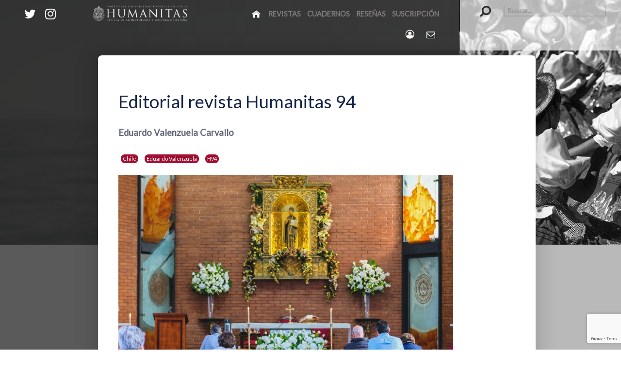

--- FILE ---
content_type: text/html; charset=utf-8
request_url: https://www.humanitas.cl/iglesia/editorial-revista-humanitas-94
body_size: 64955
content:
<!DOCTYPE html>
<html lang="es-ES" dir="ltr">
        <head>
<link href="https://www.humanitas.cl/iglesia/editorial-revista-humanitas-94" rel="canonical" />

    
            <meta name="viewport" content="width=device-width, initial-scale=1.0">
        <meta http-equiv="X-UA-Compatible" content="IE=edge" />
        

        
            
    <meta charset="utf-8" />
	<base href="https://www.humanitas.cl/iglesia/editorial-revista-humanitas-94" />
	<meta name="keywords" content="Eduardo Valenzuela Carvallo, Instrucción de la Congregación para el Clero, Santa Sede" />
	<meta name="author" content="Eduardo Valenzuela Carvallo" />
	<meta property="og:type" content="article" />
	<meta property="og:url" content="https://www.humanitas.cl/iglesia/editorial-revista-humanitas-94" />
	<meta property="og:title" content="Editorial revista Humanitas 94 | Iglesia" />
	<meta property="og:description" content="Instrucción para la conversión pastoral de la comunidad parroquial: una nueva exhortación para flexibilizar las estructuras eclesiales y dar creciente cabida a la misión evangelizadora de los fieles." />
	<meta property="og:image" content="https://www.humanitas.cl/images/revistas/H94/Editorial-H94-800x450.jpg" />
	<meta name="description" content="Instrucción para la conversión pastoral de la comunidad parroquial: una nueva exhortación para flexibilizar las estructuras eclesiales y dar creciente cabida a la misión evangelizadora de los fieles." />
	<title>Editorial revista Humanitas 94 | Iglesia</title>
	<link href="https://www.humanitas.cl/ar4p" rel="shortlink" />
	
	<link href="/media/gantry5/assets/css/font-awesome.min.css" rel="stylesheet" />
	<link href="/media/gantry5/engines/nucleus/css-compiled/nucleus.css" rel="stylesheet" />
	<link href="/templates/rt_topaz/custom/css-compiled/topaz_17.css" rel="stylesheet" />
	<link href="/media/gantry5/assets/css/bootstrap-gantry.css" rel="stylesheet" />
	<link href="/media/gantry5/engines/nucleus/css-compiled/joomla.css" rel="stylesheet" />
	<link href="/media/jui/css/icomoon.css" rel="stylesheet" />
	<link href="/templates/rt_topaz/custom/css-compiled/topaz-joomla_17.css" rel="stylesheet" />
	<link href="/templates/rt_topaz/custom/css-compiled/custom_17.css" rel="stylesheet" />
	<link href="/templates/rt_topaz/css/animate.css" rel="stylesheet" />
	<style>
#g-container-showcase .g-content-array .g-array-item .g-array-item-title .g-item-title{     font-size: 1.0rem;}#g-container-header .g-item-title{     font-size: 2.7rem;}.g-owlcarousel-layout-newsslider .owl-carousel .owl-item img {
    padding: 0rem 2rem 1rem 1rem;
    width: auto;
    float: left;
}h3.title-screen {
    font-size: 0.9rem;
    font-family: "nexa";
    letter-spacing: 10px;
    text-transform: uppercase;
    font-weight: 700;
    display: block;
    line-height: 1.5;
}
#g-container-header a {
    color: #a31033;
}.g-simplemenu-particle .g-simplemenu li a {
    opacity: 0.5;
    position: relative;
}.bb-custom-side {
    width: 50%;
    float: left;
    height: 100%;
    background: #5a5a5a;
    overflow: hidden;
}
.bb-bookblock .bb-item-title {
    font-weight: 900;
    font-size: 2.1rem;
    color: #303030;
    font-family: "Raleway";
}.g-social a {
    color: #ffffff !important;
    padding: 0.1rem 0.2rem;
    display: inline-block;
    width: auto;
    height: auto;
    font-size: 1.6rem;
    border-radius: 2px;
}
.g-social a:hover{color:#a31033 !important}.g-array-item-title .g-item-title { font-size: 1.2rem;}h1 {
    font-size: 2.05rem;
    font-weight: 400;
}.pull-left.item-image {margin: 0 8rem 1.5rem 0;}.moduletable .nav.menu li a:before, .moduletable .mostread li a:before, .moduletable .latestnews li a:before, .moduletable .archive-module li a:before, .moduletable .relateditems li a:before, .moduletable .categories-module li a:before, .moduletable .category-module li a:before, .moduletable .latestusers li a:before, .moduletable .unstyled li a:before {
    color: #152248;
    font-family: FontAwesome;
    content: "\f2b9";
    margin-right: 0.5rem;
}.page-header h2 {
    color: #152248;
    font-family: "Lato";
    font-size: 2.3rem;
    font-weight: 400;
    line-height: 1.15;
    margin-top: 2rem;
    margin-bottom: 0.625rem;
    padding-bottom: 0.938rem;
}.g-home-particles .g-gridcontent-item-wrapper {
    border-right: 1px solid rgba(0, 0, 0, 0.1);
    border-bottom: 1px solid rgba(0, 0, 0, 0.1);
}.label-info, .badge-info {
    color: #fff;
    background: #a31033;
}
.label-info[href], .badge-info[href] {
    background-color: #a31033;
}

	</style>
	<script type="application/json" class="joomla-script-options new">{"csrf.token":"6fa877af659c0c190207a68340612047","system.paths":{"root":"","base":""}}</script>
	<script src="/media/jui/js/jquery.min.js?bd40ced3134aed065ea0b081815bf4ce"></script>
	<script src="/media/jui/js/jquery-noconflict.js?bd40ced3134aed065ea0b081815bf4ce"></script>
	<script src="/media/jui/js/jquery-migrate.min.js?bd40ced3134aed065ea0b081815bf4ce"></script>
	<script src="/media/system/js/caption.js?bd40ced3134aed065ea0b081815bf4ce"></script>
	<script src="/media/system/js/core.js?bd40ced3134aed065ea0b081815bf4ce"></script>
	<script src="/media/jui/js/bootstrap.min.js?bd40ced3134aed065ea0b081815bf4ce"></script>
	<!--[if lt IE 9]><script src="/media/system/js/html5fallback.js?bd40ced3134aed065ea0b081815bf4ce"></script><![endif]-->
	<script src="https://www.google.com/recaptcha/api.js?render=6Lf3DFMaAAAAAFkrUKI17EwF9XqtU8GIHFDuzGn5"></script>
	<script>
jQuery(window).on('load',  function() {
				new JCaption('img.caption');
			});if (typeof window.grecaptcha !== 'undefined') { grecaptcha.ready(function() { grecaptcha.execute("6Lf3DFMaAAAAAFkrUKI17EwF9XqtU8GIHFDuzGn5", {action:'homepage'});}); }
	</script>

    <!--[if (gte IE 8)&(lte IE 9)]>
        <script type="text/javascript" src="/media/gantry5/assets/js/html5shiv-printshiv.min.js"></script>
        <link rel="stylesheet" href="/media/gantry5/engines/nucleus/css/nucleus-ie9.css" type="text/css"/>
        <script type="text/javascript" src="/media/gantry5/assets/js/matchmedia.polyfill.js"></script>
        <![endif]-->
                        <!-- Google Tag Manager --><script>(function(w,d,s,l,i){w[l]=w[l]||[];w[l].push({'gtm.start':new Date().getTime(),event:'gtm.js'});var f=d.getElementsByTagName(s)[0],j=d.createElement(s),dl=l!='dataLayer'?'&l='+l:'';j.async=true;j.src='https://www.googletagmanager.com/gtm.js?id='+i+dl;f.parentNode.insertBefore(j,f);})(window,document,'script','dataLayer','GTM-T647GGZ');</script> <!-- End Google Tag Manager -->
                






</head>

    <body class="gantry site com_content view-article no-layout no-task dir-ltr itemid-545 outline-17 g-offcanvas-left g-default g-style-preset1">
        <!-- Google Tag Manager (noscript) --><noscript><iframe src='https://www.googletagmanager.com/ns.html?id=GTM-T647GGZ'height='0' width='0' style='display:none;visibility:hidden'></iframe></noscript><!-- End Google Tag Manager (noscript) -->
                    

        <div id="g-offcanvas"  data-g-offcanvas-swipe="1" data-g-offcanvas-css3="1">
                        <div class="g-grid">                        

        <div class="g-block size-100">
             <div id="mobile-menu-7951-particle" class="g-content g-particle">            <div id="g-mobilemenu-container" data-g-menu-breakpoint="70rem"></div>
            </div>
        </div>
            </div>
    </div>
        <div id="g-page-surround">
            <div class="g-offcanvas-hide g-offcanvas-toggle" data-offcanvas-toggle aria-controls="g-offcanvas" aria-expanded="false"><i class="fa fa-fw fa-bars"></i></div>                        

                            
                                
    
    
                <section id="g-container-top" class="g-wrapper">
                            <div class="g-grid">                        

        <div class="g-block size-15 g-side-column">
             <aside id="g-topleft">
            
    </aside>
        </div>
                    

        <div class="g-block size-70 g-middle-column">
             <section id="g-topmain">
            
    </section>
        </div>
                    

        <div class="g-block size-15 g-side-column">
             <aside id="g-topright">
            
    </aside>
        </div>
            </div>
    
    </section>
    
                
                                
    
    
                <section id="g-container-header" class="g-wrapper">
                            <div class="g-grid">                        

        <div class="g-block size-5 equal-height nopaddingtop g-side-column">
             <aside id="g-navigationleft">
                                        <div class="g-grid">                        

        <div class="g-block size-100">
             <div id="social-7220-particle" class="g-content g-particle">            <div class="g-social ">
                                            <a href="https://twitter.com/Rev_Humanitas" target="_blank">
                <span class="fa fa-twitter fa-fw"></span>                <span class="g-social-text"></span>            </a>
                                            <a href="https://www.instagram.com/rev_humanitas/" target="_blank">
                <span class="fa fa-instagram fa-fw"></span>                <span class="g-social-text"></span>            </a>
            </div>
            </div>
        </div>
            </div>
            
    </aside>
        </div>
                    

        <div class="g-block size-80 equal-height nopaddingtop nopaddingbottom g-middle-column">
             <header id="g-navigationmain">
                                        <div class="g-grid">                        

        <div class="g-block size-35">
             <div id="logo-6450-particle" class="g-content g-particle">            <a href="/" target="_self" title="" rel="home" class="g-logo">
                        <img src="/templates/rt_topaz/custom/images/logo/Logo%20completo%20calado.png"  alt="" />
            </a>
            </div>
        </div>
                    

        <div class="g-block size-65 align-right">
             <div id="menu-4316-particle" class="g-content g-particle">            <nav class="g-main-nav" role="navigation" data-g-hover-expand="true">
    <ul class="g-toplevel">
                                                                                                    
        <li class="g-menu-item g-menu-item-type-component g-menu-item-312 g-standard  ">
            <a class="g-menu-item-container" href="/" title="Inicio" aria-label="Inicio">
                                                <img src="/images/iconos/homeicon5.png" alt="Inicio" />
                                                    <span class="g-menu-item-content">
                            
                    </span>
                                                </a>
                                </li>
    
                                                                                        
        <li class="g-menu-item g-menu-item-type-component g-menu-item-489 g-standard  ">
            <a class="g-menu-item-container" href="/revistas">
                                                                <span class="g-menu-item-content">
                                    <span class="g-menu-item-title">Revistas</span>
            
                    </span>
                                                </a>
                                </li>
    
                                                                                        
        <li class="g-menu-item g-menu-item-type-component g-menu-item-491 g-standard  ">
            <a class="g-menu-item-container" href="/cuadernos3">
                                                                <span class="g-menu-item-content">
                                    <span class="g-menu-item-title">Cuadernos</span>
            
                    </span>
                                                </a>
                                </li>
    
                                                                                        
        <li class="g-menu-item g-menu-item-type-component g-menu-item-435 g-standard  ">
            <a class="g-menu-item-container" href="/table/libros/">
                                                                <span class="g-menu-item-content">
                                    <span class="g-menu-item-title">Reseñas</span>
            
                    </span>
                                                </a>
                                </li>
    
                                                                                        
        <li class="g-menu-item g-menu-item-type-component g-menu-item-529 g-standard  ">
            <a class="g-menu-item-container" href="/suscripcion-revista">
                                                                <span class="g-menu-item-content">
                                    <span class="g-menu-item-title">Suscripción</span>
            
                    </span>
                                                </a>
                                </li>
    
                                                                                        
        <li class="g-menu-item g-menu-item-type-component g-menu-item-537 g-standard  ">
            <a class="g-menu-item-container" href="/entrar/" title="Acceso Humanitas" aria-label="Login">
                                                <img src="/images/iconos/login.png" alt="Login" />
                                                    <span class="g-menu-item-content">
                            
                    </span>
                                                </a>
                                </li>
    
                                                                                        
        <li class="g-menu-item g-menu-item-type-component g-menu-item-485 g-standard  ">
            <a class="g-menu-item-container" href="/contacto-humanitas" title="Contacto Humanitas" aria-label="Contacto Humanitas">
                                                <img src="/images/iconos/contacto.png" alt="Contacto Humanitas" />
                                                    <span class="g-menu-item-content">
                            
                    </span>
                                                </a>
                                </li>
    
    
    </ul>
</nav>
            </div>
        </div>
            </div>
            
    </header>
        </div>
                    

        <div class="g-block size-15 equal-height nopaddingtop g-side-column">
             <aside id="g-navigationright">
                                        <div class="g-grid">                        

        <div class="g-block size-100 box5">
             <div class="g-content">
                                    <div class="platform-content"><div class="moduletable ">
						<div class="search">
	<form action="/iglesia/" method="post" class="form-inline" role="search">
		<label for="mod-search-searchword383" class="element-invisible">Buscar...</label> <input name="searchword" id="mod-search-searchword383" maxlength="200"  class="inputbox search-query input-medium" type="search" placeholder="Buscar..." />		<input type="hidden" name="task" value="search" />
		<input type="hidden" name="option" value="com_search" />
		<input type="hidden" name="Itemid" value="541" />
	</form>
</div>
		</div></div>
            
        </div>
        </div>
            </div>
            
    </aside>
        </div>
            </div>
                    <div class="g-grid">                        

        <div class="g-block size-15 g-side-column">
             <aside id="g-headerleft">
            
    </aside>
        </div>
                    

        <div class="g-block size-70 g-middle-column">
             <header id="g-headermain">
            
    </header>
        </div>
                    

        <div class="g-block size-15 g-side-column">
             <aside id="g-headerright">
            
    </aside>
        </div>
            </div>
    
    </section>
    
                
                                
    
    
                <section id="g-container-above" class="g-wrapper g-main-offset">
                            <div class="g-grid">                        

        <div class="g-block size-15 g-side-column">
             <aside id="g-aboveleft">
            
    </aside>
        </div>
                    

        <div class="g-block size-70 g-middle-column">
             <section id="g-abovemain">
            
    </section>
        </div>
                    

        <div class="g-block size-15 g-side-column">
             <aside id="g-aboveright">
            
    </aside>
        </div>
            </div>
    
    </section>
    
                
                                
    
    
                <section id="g-container-main" class="g-wrapper">
                            <div class="g-grid">                        

        <div class="g-block size-15 nopaddingright g-side-column">
             <aside id="g-sidebar">
            
    </aside>
        </div>
                    

        <div class="g-block size-72 g-middle-column">
             <main id="g-mainbar">
                                        <div class="g-grid">                        

        <div class="g-block size-100">
             <div class="g-content">
                                                            <div class="platform-content row-fluid"><div class="span12"><div class="item-page" itemscope itemtype="https://schema.org/Article">
	<meta itemprop="inLanguage" content="es-ES" />
	
		
			<div class="page-header">
		<h2 itemprop="headline">
			Editorial revista Humanitas 94		</h2>
							</div>
					
		
						<dl class="article-info muted">

		
			<dt class="article-info-term">
									Detalles							</dt>

							<dd class="createdby" itemprop="author" itemscope itemtype="https://schema.org/Person">
					<span itemprop="name">Eduardo Valenzuela Carvallo</span>	</dd>
			
			
			
										
			
		
					
			
						</dl>
	
			
			<ul class="tags inline">
																	<li class="tag-59 tag-list0" itemprop="keywords">
					<a href="/tag/chile" class=" label label-info">
						Chile					</a>
				</li>
																				<li class="tag-71 tag-list1" itemprop="keywords">
					<a href="/tag/eduardo-valenzuela" class=" label label-info">
						Eduardo Valenzuela					</a>
				</li>
																				<li class="tag-947 tag-list2" itemprop="keywords">
					<a href="/tag/h94" class=" label label-info">
						H94					</a>
				</li>
						</ul>
	
		
							<div class="pull-left item-image"> <img
		 src="/images/revistas/H94/Editorial-H94-800x450.jpg" alt="" itemprop="image"/> </div>
			<div itemprop="articleBody">
		

<blockquote>
<p>“La Instrucción de la Congregación para el Clero de la Santa Sede para la conversión pastoral de la comunidad parroquial es una nueva exhortación para flexibilizar las estructuras eclesiales y dar creciente cabida a la misión evangelizadora de los fieles y puede ser apreciada en este sentido.”</p>
</blockquote>
 
<h5>Foto de portada: Luisa Zelada Rosal <span style="color: #222222; font-family: arial, sans-serif; font-size: 16px; font-style: normal; font-weight: 400; letter-spacing: normal; orphans: 2; text-align: left; text-indent: 0px; text-transform: none; white-space: normal; widows: 2; word-spacing: 0px; background-color: #ffffff; float: none;">©</span>, <a href="https://www.cathopic.com/es/photo/20938-praying-the-rosary-together" target="_blank" rel="noopener">Cathopic</a></h5>
<hr />
<p>Recientemente se ha publicado una nueva Instrucción de la Congregación para el Clero de la Santa Sede para la conversión pastoral de la comunidad parroquial <a href="#N1">[1]</a>, cuyo espíritu es colocar a las parroquias del mundo al servicio de la misión evangelizadora de la Iglesia. En los primeros parágrafos se aborda la situación de la parroquia en el mundo actual, que recibe el particular desafío de la “creciente movilidad y la cultura digital” que “han dilatado los confines de la existencia”. De ahí proviene la exigencia de una parroquia que sale ella al mundo circundante.</p>
<p>Nuestra percepción del espacio y del tiempo está cambiando rápidamente. Nadie puede esperar que las comunidades del futuro se formen en torno a un espacio definido e inmutable y en un tiempo establecido demasiado rígidamente desde fuera. También se previene acerca de la necesidad de fundar “comunidades de adopción” compuestas por personas que se acercan a la parroquia por afinidades electivas antes que por una mera pertenencia al territorio. La parroquia debe ser un lugar donde se acoja la diversidad de carismas y se permita que florezcan las inquietudes y sensibilidades personales de los fieles.</p>
<p>Con todo, es en la parroquia donde se celebran los sacramentos y se vive de manera eminente la caridad. Se dice en la Instrucción que “la comunidad parroquial está llamada a ser signo vivo de la cercanía de Cristo, a través de una red de relaciones fraternas, proyectadas hacia las nuevas formas de pobreza”. Hoy más que nunca se requiere que la parroquia adopte el “estilo espiritual y eclesial de los santuarios, caracterizado por la acogida, la vida de oración y el silencio que da descanso al espíritu, así como por la celebración del sacramento de la reconciliación y el servicio a los pobres”. La parroquia debe organizarse a través de un templo siempre abierto y disponible, donde cada cual pueda acercarse a la hora que le convenga y con el propósito que le acomode, como aquella que admiró alguna vez a Edith Stein antes de su conversión, al observar a una parroquiana católica común y corriente que visitaba su iglesia en la hora de la colación con entera libertad y sencillez de espíritu.</p>
<p>La Instrucción recuerda, por lo demás, algo muy cierto: en muchas partes, la parroquia es el primer lugar de encuentro y acogida de los pobres, especialmente de los inmigrantes que carecen de todo vínculo humano y fraterno con el país al que llegan. Es posible que la parroquia haya dejado de ser el foco de la vida comunitaria, dispersa ahora en un abanico amplio de alternativas de reunión, pero todavía puede seguir siendo el lugar por excelencia de la solidaridad con los que más necesitan, el lugar de atención y encuentro de los menesterosos y de los desesperados de cada comunidad.</p>
<p>Se menciona de manera especial el peligro de la “clericalización de la atención pastoral”, según el cual todo comienza y termina con la presencia del sacerdote. La Instrucción reitera que el oficio de párroco comporta la plena cura de almas y, por consiguiente, que el párroco debe seguir siendo un presbítero, quien posee además la responsabilidad plena sobre la administración de los bienes eclesiásticos. De un modo extraordinario y temporal, sin embargo, y solo por razones de escasez de sacerdotes, el ejercicio de la cura pastoral puede ser encomendado a un diácono o incluso a un laico que será guiado o coordinado por un presbítero que no ejercerá propiamente el oficio de párroco.</p>
<p>Por lo que cabe a la administración de los bienes, se debe disponer obligatoriamente de un Consejo de Asuntos Económicos como órgano consultivo, presidido por el párroco y compuesto por al menos otros tres fieles con habilidades apropiadas para ejercer esta tarea. El Consejo Pastoral, por su parte, está vivamente recomendado, aunque no es obligatorio, y debe estar compuesto por fieles representativos de la comunidad parroquial en número y condición adecuados.</p>
<p>La presencia misionera de la parroquia se expresa a través de diversas diaconías, dispersas por todo el territorio, que pueden ser confiadas a diáconos permanentes que tienen la responsabilidad de servir a sus entornos cercanos con la ayuda de su propia familia. Los diáconos no son asistentes o secretarios del párroco, sino agentes efectivos de evangelización y verdaderos artífices de la misión parroquial.</p>
<p>La Instrucción abre la posibilidad de agrupar parroquias con territorios comunes en unidades pastorales intermedias entre la diócesis y las parroquias, entre otras cosas con el propósito de estimular la vida en común de los presbíteros. El presbiterio parroquial tiende a desaparecer por completo, y las parroquias de un único sacerdote que vive solo es la norma común, con gran detrimento de la calidad de la vida sacerdotal. La oración común, la reflexión compartida y el estudio se han ido perdiendo en manos de un sacerdote que no tiene tiempo ni compañía sacerdotal.</p>
<p>La Instrucción es una nueva exhortación para flexibilizar las estructuras eclesiales y dar creciente cabida a la misión evangelizadora de los fieles y puede ser apreciada en este sentido.</p>
<p><a id="N1"></a></p>
<p></p>
<hr />
<h3>Notas:</h3>
<h5>[1] Congregación para el Clero; Instrucción: “La conversión pastoral, de la comunidad parroquial al servicio de la misión evangelizadora de la Iglesia”. Roma, 20 de julio de 2020.</h5>
<hr />
<p>&nbsp;► Volver al índice de Humanitas 94</p>	</div>

	
							</div></div></div>
    
            
    </div>
        </div>
            </div>
            
    </main>
        </div>
                    

        <div class="g-block size-13 g-side-column">
             <aside id="g-aside">
            
    </aside>
        </div>
            </div>
    
    </section>
    
                
                                
    
    
                <section id="g-container-showcase" class="g-wrapper">
                            <div class="g-grid">                        

        <div class="g-block size-15 g-side-column">
             <aside id="g-showcaseleft">
            
    </aside>
        </div>
                    

        <div class="g-block size-70 g-middle-column">
             <section id="g-showcasemain" class="fp-showcase">
                                        <div class="g-grid">                        

        <div class="g-block size-30 title-center fp-showcase-left">
             <div class="g-content">
                                    <div class="moduletable fp-showcase-statistics">
							<h3 class="g-title">HUMANITAS EN NÚMEROS</h3>
						<div class="">

        
        <div class="g-gridstatistic">
                        
            <div class="g-gridstatistic-wrapper g-gridstatistic-1cols">

                                    <div class="g-gridstatistic-item">
                        <div class="g-gridstatistic-item-wrapper">
                            <div class="g-gridstatistic-item-text1 odometer" data-odometer-value="1359"></div>
                            <div class="g-gridstatistic-item-icon"><span class="g-gridstatistic-item-separator">x</span> <i class="fa fa-newspaper-o }}"></i></div>
                            <div class="g-gridstatistic-item-text2"><span>Artículos</span></div>
                        </div>
                    </div>
                                    <div class="g-gridstatistic-item">
                        <div class="g-gridstatistic-item-wrapper">
                            <div class="g-gridstatistic-item-text1 odometer" data-odometer-value="543"></div>
                            <div class="g-gridstatistic-item-icon"><span class="g-gridstatistic-item-separator">x</span> <i class="fa fa-graduation-cap }}"></i></div>
                            <div class="g-gridstatistic-item-text2"><span>Autores</span></div>
                        </div>
                    </div>
                
            </div>

            
        </div>
    </div>		</div><div class="moduletable fp-showcase-tags">
						<ul>
<li><a href="https://www.humanitas.cl/tag/figuras">Figuras del cristianismo</a></li>
<li><a href="https://www.humanitas.cl/tag/latinoamerica">Latinoamérica</a></li>
<li><a href="https://www.humanitas.cl/tag/antropologia">Antropología</a></li>
<li><a href="https://www.humanitas.cl/tag/cultura">Cultura</a></li>
<li><a href="https://www.humanitas.cl/tag/bioetica">Bioética</a></li>
<li><a href="https://www.humanitas.cl/tag/papa-francisco">Papa Francisco</a></li>
<li><a href="https://www.humanitas.cl/tag/filosofia">Filosofía</a></li>
<li><a href="https://www.humanitas.cl/tag/mujer">Mujer</a></li>
<li><a href="https://www.humanitas.cl/tag/historia">Historia</a></li>
<li><a href="https://www.humanitas.cl/tag/ecumenismo">Ecumenismo</a></li>
<li><a href="https://www.humanitas.cl/tag/literatura">Literatura</a></li>
<li><a href="https://www.humanitas.cl/tag/arte">Arte</a></li>
<li><a href="https://www.humanitas.cl/tag/musica">Música</a></li>
<li><a href="https://www.humanitas.cl/tag/libertad-religiosa">Libertad religiosa</a></li>
<li><a href="https://www.humanitas.cl/tag/ecologia">Ecología</a></li>
<li><a href="https://www.humanitas.cl/tag/crisis-de-abusos-dentro-de-la-iglesia">Crisis de la Iglesia</a></li>
<li><a href="https://www.humanitas.cl/tag/fraternidad">Fratelli tutti</a></li>
<li><a href="https://www.humanitas.cl/tag/sinodo">Sínodo 2023</a></li>
</ul>		</div>
            
        </div>
        </div>
                    

        <div class="g-block size-70 title-center fp-showcase-right">
             <div class="g-content">
                                    <div class="moduletable ">
							<h3 class="g-title">Últimas Publicaciones</h3>
						<div class="g-content-array g-joomla-articles">

                    <div class="g-grid">
                
                    <div class="g-block">
                        <div class="g-content">
                            <div class="g-array-item">
                                                                                                                                            <div class="g-array-item-image">
                                            <a href="/noticias/chile-en-la-encrucijada-de-la-migracion-irregular">
                                                <img src="/images/2026/NOTICIAS/01_ENE/migracion.jpg" width="600" height="400" alt="" />
                                            </a>
                                        </div>
                                                                    
                                                                    <div class="g-array-item-title">
                                        <h3 class="g-item-title">
                                            <a href="/noticias/chile-en-la-encrucijada-de-la-migracion-irregular">
                                                Chile en la encrucijada de la migración irregular
                                            </a>
                                        </h3>
                                    </div>
                                
                                                                    <div class="g-array-item-details">
                                        
                                        
                                                                                                                                <span class="g-array-item-category">
                                                                                                                                                    <a href="/table/noticias/">
                                                        <i class="fa fa-folder-open" aria-hidden="true"></i>Noticias
                                                    </a>
                                                                                            </span>
                                        
                                                                            </div>
                                
                                                                                                        <div class="g-array-item-text">
                                                                                    En esta nueva columna, Nello Gargiulo reflexiona sobre la necesidad de abordar la problemática migratoria involucrando a todos los actores sociales y estatales que pueden aportar en la materia, ya sea por su trabajo directo con la realidad de los extranjeros avecindados en Chile, o por el rol formativo, fiscalizador o financiero que realizan en miras al desarrollo del país. El ejemplo de lo realizado por monseñor Scalabrini hace un par de siglos, puede iluminar las decisiones de hoy.
                                                                            </div>
                                
                                                                    <div class="g-array-item-read-more">
                                        <a href="/noticias/chile-en-la-encrucijada-de-la-migracion-irregular">
                                            <button class="button">Profundizar</button>

                                        </a>
                                    </div>
                                                            </div>
                        </div>
                    </div>

                            </div>
                    <div class="g-grid">
                
                    <div class="g-block">
                        <div class="g-content">
                            <div class="g-array-item">
                                                                                                                                            <div class="g-array-item-image">
                                            <a href="/noticias/esperanza-que-se-comparte-comunidad-uc-se-pone-al-servicio-de-las-personas-en-situacion-de-soledad">
                                                <img src="/images/2025/Noticias/12-DIC/cena-uc.jpg" width="600" height="400" alt="" />
                                            </a>
                                        </div>
                                                                    
                                                                    <div class="g-array-item-title">
                                        <h3 class="g-item-title">
                                            <a href="/noticias/esperanza-que-se-comparte-comunidad-uc-se-pone-al-servicio-de-las-personas-en-situacion-de-soledad">
                                                Esperanza que se comparte: comunidad UC se pone al servicio de las personas en situación de soledad
                                            </a>
                                        </h3>
                                    </div>
                                
                                                                    <div class="g-array-item-details">
                                        
                                        
                                                                                                                                <span class="g-array-item-category">
                                                                                                                                                    <a href="/table/noticias/">
                                                        <i class="fa fa-folder-open" aria-hidden="true"></i>Noticias
                                                    </a>
                                                                                            </span>
                                        
                                                                            </div>
                                
                                                                                                        <div class="g-array-item-text">
                                                                                    A través de una cena fraterna, la Universidad Católica buscó resignificar la celebración navideña, poniendo en el centro el acompañamiento, la conversación y el encuentro humano. Vecinos de la Casa Central que necesitan compañía fueron los protagonistas de esta instancia.
                                                                            </div>
                                
                                                                    <div class="g-array-item-read-more">
                                        <a href="/noticias/esperanza-que-se-comparte-comunidad-uc-se-pone-al-servicio-de-las-personas-en-situacion-de-soledad">
                                            <button class="button">Profundizar</button>

                                        </a>
                                    </div>
                                                            </div>
                        </div>
                    </div>

                            </div>
                    <div class="g-grid">
                
                    <div class="g-block">
                        <div class="g-content">
                            <div class="g-array-item">
                                                                                                                                            <div class="g-array-item-image">
                                            <a href="/noticias/no-se-olviden-de-siria-la-suplica-de-un-pais-herido-por-la-guerra">
                                                <img src="/images/2025/Noticias/12-DIC/20251205_Siria_01.jpg" width="600" height="338" alt="" />
                                            </a>
                                        </div>
                                                                    
                                                                    <div class="g-array-item-title">
                                        <h3 class="g-item-title">
                                            <a href="/noticias/no-se-olviden-de-siria-la-suplica-de-un-pais-herido-por-la-guerra">
                                                “No se olviden de Siria”: la súplica de un país herido por la guerra
                                            </a>
                                        </h3>
                                    </div>
                                
                                                                    <div class="g-array-item-details">
                                        
                                        
                                                                                                                                <span class="g-array-item-category">
                                                                                                                                                    <a href="/table/noticias/">
                                                        <i class="fa fa-folder-open" aria-hidden="true"></i>Noticias
                                                    </a>
                                                                                            </span>
                                        
                                                                            </div>
                                
                                                                                                        <div class="g-array-item-text">
                                                                                    El sacerdote sirio Fadi Najjar visitó Chile para dar a conocer la dura realidad que vive su comunidad en Alepo: una ciudad marcada por catorce años de guerra, por la pobreza que afecta al 90% de la población y por la incertidumbre política que aún impide la reconstrucción. Conmovido, pidió a los chilenos no olvidar a Siria y sostener con oración y ayuda a quienes hoy luchan por sobrevivir, en una visita organizada por la Fundación Pontificia Ayuda a la Iglesia que Sufre (ACN).
                                                                            </div>
                                
                                                                    <div class="g-array-item-read-more">
                                        <a href="/noticias/no-se-olviden-de-siria-la-suplica-de-un-pais-herido-por-la-guerra">
                                            <button class="button">Profundizar</button>

                                        </a>
                                    </div>
                                                            </div>
                        </div>
                    </div>

                            </div>
        
            </div>		</div>
            
        </div>
        </div>
            </div>
            
    </section>
        </div>
                    

        <div class="g-block size-15 g-side-column">
             <aside id="g-showcaseright">
            
    </aside>
        </div>
            </div>
    
    </section>
    
                
                                
    
    
                <section id="g-container-slideshow" class="g-wrapper">
                            <div class="g-grid">                        

        <div class="g-block size-15 g-side-column">
             <aside id="g-slideshowleft">
            
    </aside>
        </div>
                    

        <div class="g-block size-70 g-middle-column">
             <section id="g-slideshowmain">
            
    </section>
        </div>
                    

        <div class="g-block size-15 g-side-column">
             <aside id="g-slideshowright">
            
    </aside>
        </div>
            </div>
    
    </section>
    
                
                                
    
    
                <section id="g-container-utility" class="g-wrapper">
                            <div class="g-grid">                        

        <div class="g-block size-15 g-side-column">
             <aside id="g-utilityleft">
            
    </aside>
        </div>
                    

        <div class="g-block size-70 g-middle-column">
             <section id="g-utilitymain">
            
    </section>
        </div>
                    

        <div class="g-block size-15 g-side-column">
             <aside id="g-utilityright">
            
    </aside>
        </div>
            </div>
    
    </section>
    
                
                                
    
    
                <section id="g-container-feature" class="g-wrapper">
                            <div class="g-grid">                        

        <div class="g-block size-15 g-side-column">
             <aside id="g-featureleft">
            
    </aside>
        </div>
                    

        <div class="g-block size-70 g-middle-column">
             <section id="g-featuremain">
            
    </section>
        </div>
                    

        <div class="g-block size-15 g-side-column">
             <aside id="g-featureright">
            
    </aside>
        </div>
            </div>
    
    </section>
    
                
                                
    
    
                <section id="g-container-expanded" class="g-wrapper">
                            <div class="g-grid">                        

        <div class="g-block size-15 g-side-column">
             <aside id="g-expandedleft">
            
    </aside>
        </div>
                    

        <div class="g-block size-70 g-middle-column">
             <section id="g-expandedmain">
            
    </section>
        </div>
                    

        <div class="g-block size-15 g-side-column">
             <aside id="g-expandedright">
            
    </aside>
        </div>
            </div>
    
    </section>
    
                
                                
    
    
                <section id="g-container-extension" class="g-wrapper">
                            <div class="g-grid">                        

        <div class="g-block size-15 g-side-column">
             <aside id="g-extensionleft">
            
    </aside>
        </div>
                    

        <div class="g-block size-70 g-middle-column">
             <section id="g-extensionmain">
            
    </section>
        </div>
                    

        <div class="g-block size-15 g-side-column">
             <aside id="g-extensionright">
            
    </aside>
        </div>
            </div>
    
    </section>
    
                
                                
    
    
                <section id="g-container-bottom" class="g-wrapper">
                            <div class="g-grid">                        

        <div class="g-block size-15 g-side-column">
             <aside id="g-bottomleft">
            
    </aside>
        </div>
                    

        <div class="g-block size-70 g-middle-column">
             <section id="g-bottommain">
                                        <div class="g-grid">                        

        <div class="g-block size-100">
             <div class="g-content">
                                    <div class="moduletable ">
						<div class=" g-owlcarousel-layout-newsslider g-owlcarousel-1-items">
        <div class="g-owlcarousel-panel-container" id="g-owlcarousel-panel-module-owlcarousel-377">

                            <div class="g-owlcarousel-panel selected" id="g-owlcarousel-panel-1">
                    <div class="g-owlcarousel-panel-inner">
                        <i class="fa fa-star-o"></i>                        <span class="g-owlcarousel-panel-title">Revistas</span>                    </div>
                </div>
                            <div class="g-owlcarousel-panel " id="g-owlcarousel-panel-2">
                    <div class="g-owlcarousel-panel-inner">
                        <i class="fa fa-navicon"></i>                        <span class="g-owlcarousel-panel-title">Cuadernos</span>                    </div>
                </div>
                            <div class="g-owlcarousel-panel " id="g-owlcarousel-panel-3">
                    <div class="g-owlcarousel-panel-inner">
                        <i class="fa fa-book"></i>                        <span class="g-owlcarousel-panel-title">Reseñas</span>                    </div>
                </div>
                            <div class="g-owlcarousel-panel " id="g-owlcarousel-panel-4">
                    <div class="g-owlcarousel-panel-inner">
                        <i class="fa fa-group"></i>                        <span class="g-owlcarousel-panel-title">Suscripción</span>                    </div>
                </div>
                            <div class="g-owlcarousel-panel " id="g-owlcarousel-panel-5">
                    <div class="g-owlcarousel-panel-inner">
                        <i class="fa fa-quote-left"></i>                        <span class="g-owlcarousel-panel-title">Palabra del Papa</span>                    </div>
                </div>
                            <div class="g-owlcarousel-panel " id="g-owlcarousel-panel-6">
                    <div class="g-owlcarousel-panel-inner">
                        <i class="fa fa-newspaper-o"></i>                        <span class="g-owlcarousel-panel-title">Diario Financiero</span>                    </div>
                </div>
            
        </div>
        <div id="g-owlcarousel-module-owlcarousel-377" class="g-owlcarousel owl-carousel g-owlcarousel-compact">

                            <div class="item">
                                        <h3 class="g-item-title">Revistas</h3>                                        <div class="g-owlcarousel-content">
                        <img src="/templates/rt_topaz/custom/images/owlcarousel/revistasvf.jpg" alt="Revistas" />                        Archivo histórico de todas las revistas publicadas por Humanitas a la fecha, incluyendo el número especial de Grandes textos de Humanitas.

                                                    <div class="g-owlcarousel-item-link">
                                <a target="_self" class="g-owlcarousel-item-button button " href="/revistas">
                                    Ver revistas
                                </a>
                            </div>
                                            </div>
                </div>
                            <div class="item">
                                        <h3 class="g-item-title">Cuadernos</h3>                                        <div class="g-owlcarousel-content">
                        <img src="/templates/rt_topaz/custom/images/owlcarousel/Cuadernosvf.jpg" alt="Cuadernos" />                        Algunos de los cuadernos más relevantes que ha publicado Humanitas pueden encontrarse en esta sección.
                                                    <div class="g-owlcarousel-item-link">
                                <a target="_self" class="g-owlcarousel-item-button button " href="/cuadernos3">
                                    Ver cuadernos
                                </a>
                            </div>
                                            </div>
                </div>
                            <div class="item">
                                        <h3 class="g-item-title">Reseñas</h3>                                        <div class="g-owlcarousel-content">
                        <img src="/templates/rt_topaz/custom/images/owlcarousel/Resenasvf.jpg" alt="Reseñas" />                        Reseñas bibliográficas de libros destacados por Humanitas.
                                                    <div class="g-owlcarousel-item-link">
                                <a target="_self" class="g-owlcarousel-item-button button " href="/table/libros/">
                                    Ver reseñas
                                </a>
                            </div>
                                            </div>
                </div>
                            <div class="item">
                                        <h3 class="g-item-title">Suscripción</h3>                                        <div class="g-owlcarousel-content">
                        <img src="/templates/rt_topaz/custom/images/owlcarousel/Suscripcionvf.jpg" alt="Suscripción" />                        Tenemos varios tipos de suscripciones disponibles: 
-Suscripción anual Chile
-Suscripción anual América del Sur
-Suscripción anual resto del mundo 
Suscripción impresa y digital de la revista Humanitas
                                                    <div class="g-owlcarousel-item-link">
                                <a target="_self" class="g-owlcarousel-item-button button " href="/view-available-memberships">
                                    Suscribirse
                                </a>
                            </div>
                                            </div>
                </div>
                            <div class="item">
                                        <h3 class="g-item-title">Palabra del Papa</h3>                                        <div class="g-owlcarousel-content">
                        <img src="/templates/rt_topaz/custom/images/owlcarousel/palabra_del_papav3vf.jpg" alt="Palabra del Papa" />                        Seguimos y recopilamos semana a semana todos los mensajes del Papa:
 
-Homilías de Santa Marta
-Audiencia de los miércoles
-Encíclicas y Exhortaciones
-Mensajes

                                                    <div class="g-owlcarousel-item-link">
                                <a target="_self" class="g-owlcarousel-item-button button " href="/palabra-del-papa/palabra-del-papa">
                                    Leer palabra
                                </a>
                            </div>
                                            </div>
                </div>
                            <div class="item">
                                        <h3 class="g-item-title">Diario Financiero</h3>                                        <div class="g-owlcarousel-content">
                        <img src="/templates/rt_topaz/custom/images/owlcarousel/diario-financierovf.jpg" alt="Diario Financiero" />                        Desde el año 2003 revista HUMANITAS publica todos los viernes estas páginas en el Diario Financiero. A solicitud de los usuarios de nuestro sitio web, ponemos a su disposición los PDFs de los artículos más recientes.
                                                    <div class="g-owlcarousel-item-link">
                                <a target="_self" class="g-owlcarousel-item-button button " href="/table/humanitas-en-diario-financiero/2026/">
                                    Ver Humanitas en DF
                                </a>
                            </div>
                                            </div>
                </div>
            
        </div>
    </div>		</div>
            
        </div>
        </div>
            </div>
            
    </section>
        </div>
                    

        <div class="g-block size-15 g-side-column">
             <aside id="g-bottomright">
            
    </aside>
        </div>
            </div>
    
    </section>
    
                
                                
    
    
                <section id="g-container-footer" class="g-wrapper">
                            <div class="g-grid">                        

        <div class="g-block size-15 g-side-column">
             <aside id="g-footerleft">
            
    </aside>
        </div>
                    

        <div class="g-block size-70 g-middle-column">
             <footer id="g-footermain">
                                        <div class="g-grid">                        

        <div class="g-block size-80 nopaddingleft nopaddingright">
             <div class="g-content">
                                    <div class="moduletable nopaddingleft">
						<div class="g-simplemenu-particle">
                                    <ul class="g-simplemenu  g-simplemenu-2cols">

                                        <li>
                        <a target="_self" href="/humanitas/introduccion" title="Quienes somos">Quienes somos</a>
                    </li>
                                        <li>
                        <a target="_self" href="/humanitas/equipo" title="Equipo">Equipo</a>
                    </li>
                    
                </ul>
                            <ul class="g-simplemenu  g-simplemenu-2cols">

                                        <li>
                        <a target="_self" href="/humanitas/normas-de-publicacion" title="Normas de publicación">Normas de publicación</a>
                    </li>
                                        <li>
                        <a target="_self" href="/contacto-humanitas" title="Contacto">Contacto</a>
                    </li>
                    
                </ul>
                        </div>		</div>
            
        </div>
        </div>
                    

        <div class="g-block size-20 align-right nopaddingright">
             <div id="social-2831-particle" class="g-content g-particle">            <div class="g-social ">
                                            <a href="https://twitter.com/Rev_Humanitas" target="_blank">
                <span class="fa fa-twitter fa-fw"></span>                <span class="g-social-text"></span>            </a>
                                            <a href="https://www.instagram.com/rev_humanitas/" target="_blank">
                <span class="fa fa-instagram fa-fw"></span>                <span class="g-social-text"></span>            </a>
            </div>
            </div>
        </div>
            </div>
            
    </footer>
        </div>
                    

        <div class="g-block size-15 g-side-column">
             <aside id="g-footerright">
            
    </aside>
        </div>
            </div>
    
    </section>
    
                
                                
    
    
                <section id="g-container-copyright" class="g-wrapper">
                            <div class="g-grid">                        

        <div class="g-block size-15 g-side-column">
             <aside id="g-copyrightleft">
            
    </aside>
        </div>
                    

        <div class="g-block size-70 g-middle-column">
             <section id="g-copyrightmain">
                                        <div class="g-grid">                        

        <div class="g-block size-15 nopaddingleft">
             <div id="logo-4776-particle" class="g-content g-particle">            <a href="/" target="_self" title="" rel="home" class="g-logo">
                        <img src="/templates/rt_topaz/custom/images/logo/Logo%20completo%20calado.png"  alt="" />
            </a>
            </div>
        </div>
                    

        <div class="g-block size-85 nopaddingright">
             <div class="g-content">
                                    <div class="moduletable ">
						Todo el contenido de esta página es propiedad de Humanitas. Favor revisar las políticas de citación y privacidad de nuestro contenido.		</div>
            
        </div>
        </div>
            </div>
                            <div class="g-grid">                        

        <div class="g-block size-5">
             <div class="spacer"></div>
        </div>
                    

        <div class="g-block size-62">
             <div id="branding-8218-particle" class="g-content g-particle">            <div class="g-branding g-branding">
    Powered by <a href="http://www.equipoweb.cl/" title="Equipo Web" class="g-powered-by">Equipo Web<span class="hidden-tablet"> Equipo Web</span></a>
</div>
            </div>
        </div>
                    

        <div class="g-block size-33 nopaddingright g-copyright nopaddingtop nomargintop">
             <div id="copyright-5748-particle" class="g-content g-particle">            &copy;
    1990 -     2025
    Revista Humanitas. All Rights Reserved.
            </div>
        </div>
            </div>
            
    </section>
        </div>
                    

        <div class="g-block size-15 g-side-column">
             <aside id="g-copyrightright">
            
    </aside>
        </div>
            </div>
    
    </section>
    
            
                        

        </div>
                    

                        <script type="text/javascript" src="/media/gantry5/assets/js/main.js"></script>
    <script type="text/javascript">jQuery(document).ready(function(){
    jQuery('#g-container-header .g-item-title a').each(function(){
        var me = jQuery(this);
        var firstword = /([^\s\.,\:;!?]+)/.exec(me.text().trim()).shift();
        me.html( '<strong>'+firstword+'<' + '/strong>' + me.text().trim().replace(/([^\s\.,\:;!?]+)/, ''));
    });
});</script>
    <script type="text/javascript" src="/templates/rt_topaz/js/odometer.js"></script>
    <script type="text/javascript">
        ;((function() {

            var isElementInViewport = function(el, delta) {
                var rect = jQuery(el).get(0).getBoundingClientRect();
                delta = delta || 0;
                return (
                    rect.top >= -delta &&
                    rect.left >= -delta &&
                    rect.bottom <= (delta + (window.innerHeight || document.documentElement.clientHeight)) &&
                    rect.right <= (delta + (window.innerWidth || document.documentElement.clientWidth))
                );
            }

            jQuery(window).scroll(function() {
                var odometers = jQuery.find('.odometer'), value, instances = {};
                odometers.forEach(function(odometer, idx) {
                    odometer = jQuery(odometer).get(0);
                    if (!instances['o-' + idx] && isElementInViewport(odometer, 100)) {
                        value = jQuery(odometer).attr('data-odometer-value');
                        instances['o-' + idx] = {
                            i: new Odometer({ el: odometer }),
                            v: value
                        };
                        setTimeout(function() {
                            instances['o-' + idx].i.update(instances['o-' + idx].v || 0);
                        }, 100);
                    }
                });
            });

            jQuery(window).ready(function() {
                jQuery(this).trigger('scroll');
            });

        })());
    </script>
    <script type="text/javascript" src="/templates/rt_topaz/js/owlcarousel.js"></script>
    <script type="text/javascript">
    jQuery(document).ready(function () {
        var owlmodule_owlcarousel_377 = jQuery('#g-owlcarousel-module-owlcarousel-377');
        owlmodule_owlcarousel_377.owlCarousel({
            items: 1,
            rtl: false,
                        animateOut: 'fadeOut',
                                    animateIn: 'fadeIn',
                                    nav: true,
            navText: ['\u003Ci\u0020class\u003D\u0022fa\u0020fa\u002Dchevron\u002Dleft\u0022\u0020aria\u002Dhidden\u003D\u0022true\u0022\u003E\u003C\/i\u003E', '\u003Ci\u0020class\u003D\u0022fa\u0020fa\u002Dchevron\u002Dright\u0022\u0020aria\u002Dhidden\u003D\u0022true\u0022\u003E\u003C\/i\u003E'],
                                    dots: false,
                                    loop: false,
                                    autoplay: false,
                                })
    });
    </script>
    <script type="text/javascript">
jQuery(document).ready(function () {
    var owlmodule_owlcarousel_377 = jQuery('#g-owlcarousel-module-owlcarousel-377');
    owlmodule_owlcarousel_377.on('changed.owl.carousel', function(event) {
        var currentItem = "#g-owlcarousel-panel-module-owlcarousel-377 #g-owlcarousel-panel-" + (event.item.index + 1);
        jQuery(currentItem).trigger("click");
    })
});
var owlPanelItemsmodule_owlcarousel_377 = jQuery('#g-owlcarousel-panel-module-owlcarousel-377 .g-owlcarousel-panel');
jQuery("#g-owlcarousel-panel-module-owlcarousel-377 #g-owlcarousel-panel-1").click(function(event) {
    var owlmodule_owlcarousel_377 = jQuery('#g-owlcarousel-module-owlcarousel-377');
    owlPanelItemsmodule_owlcarousel_377.removeClass('selected');
    var toIndex = 1 - 1;
    owlmodule_owlcarousel_377.trigger('to.owl.carousel', [toIndex, 500, true]);
    jQuery(this).addClass('selected');
});
jQuery("#g-owlcarousel-panel-module-owlcarousel-377 #g-owlcarousel-panel-2").click(function(event) {
    var owlmodule_owlcarousel_377 = jQuery('#g-owlcarousel-module-owlcarousel-377');
    owlPanelItemsmodule_owlcarousel_377.removeClass('selected');
    var toIndex = 2 - 1;
    owlmodule_owlcarousel_377.trigger('to.owl.carousel', [toIndex, 500, true]);
    jQuery(this).addClass('selected');
});
jQuery("#g-owlcarousel-panel-module-owlcarousel-377 #g-owlcarousel-panel-3").click(function(event) {
    var owlmodule_owlcarousel_377 = jQuery('#g-owlcarousel-module-owlcarousel-377');
    owlPanelItemsmodule_owlcarousel_377.removeClass('selected');
    var toIndex = 3 - 1;
    owlmodule_owlcarousel_377.trigger('to.owl.carousel', [toIndex, 500, true]);
    jQuery(this).addClass('selected');
});
jQuery("#g-owlcarousel-panel-module-owlcarousel-377 #g-owlcarousel-panel-4").click(function(event) {
    var owlmodule_owlcarousel_377 = jQuery('#g-owlcarousel-module-owlcarousel-377');
    owlPanelItemsmodule_owlcarousel_377.removeClass('selected');
    var toIndex = 4 - 1;
    owlmodule_owlcarousel_377.trigger('to.owl.carousel', [toIndex, 500, true]);
    jQuery(this).addClass('selected');
});
jQuery("#g-owlcarousel-panel-module-owlcarousel-377 #g-owlcarousel-panel-5").click(function(event) {
    var owlmodule_owlcarousel_377 = jQuery('#g-owlcarousel-module-owlcarousel-377');
    owlPanelItemsmodule_owlcarousel_377.removeClass('selected');
    var toIndex = 5 - 1;
    owlmodule_owlcarousel_377.trigger('to.owl.carousel', [toIndex, 500, true]);
    jQuery(this).addClass('selected');
});
jQuery("#g-owlcarousel-panel-module-owlcarousel-377 #g-owlcarousel-panel-6").click(function(event) {
    var owlmodule_owlcarousel_377 = jQuery('#g-owlcarousel-module-owlcarousel-377');
    owlPanelItemsmodule_owlcarousel_377.removeClass('selected');
    var toIndex = 6 - 1;
    owlmodule_owlcarousel_377.trigger('to.owl.carousel', [toIndex, 500, true]);
    jQuery(this).addClass('selected');
});
</script>
    

    

        
    </body>
</html>


--- FILE ---
content_type: text/html; charset=utf-8
request_url: https://www.google.com/recaptcha/api2/anchor?ar=1&k=6Lf3DFMaAAAAAFkrUKI17EwF9XqtU8GIHFDuzGn5&co=aHR0cHM6Ly93d3cuaHVtYW5pdGFzLmNsOjQ0Mw..&hl=en&v=PoyoqOPhxBO7pBk68S4YbpHZ&size=invisible&anchor-ms=20000&execute-ms=30000&cb=h6ww8go9avp6
body_size: 49622
content:
<!DOCTYPE HTML><html dir="ltr" lang="en"><head><meta http-equiv="Content-Type" content="text/html; charset=UTF-8">
<meta http-equiv="X-UA-Compatible" content="IE=edge">
<title>reCAPTCHA</title>
<style type="text/css">
/* cyrillic-ext */
@font-face {
  font-family: 'Roboto';
  font-style: normal;
  font-weight: 400;
  font-stretch: 100%;
  src: url(//fonts.gstatic.com/s/roboto/v48/KFO7CnqEu92Fr1ME7kSn66aGLdTylUAMa3GUBHMdazTgWw.woff2) format('woff2');
  unicode-range: U+0460-052F, U+1C80-1C8A, U+20B4, U+2DE0-2DFF, U+A640-A69F, U+FE2E-FE2F;
}
/* cyrillic */
@font-face {
  font-family: 'Roboto';
  font-style: normal;
  font-weight: 400;
  font-stretch: 100%;
  src: url(//fonts.gstatic.com/s/roboto/v48/KFO7CnqEu92Fr1ME7kSn66aGLdTylUAMa3iUBHMdazTgWw.woff2) format('woff2');
  unicode-range: U+0301, U+0400-045F, U+0490-0491, U+04B0-04B1, U+2116;
}
/* greek-ext */
@font-face {
  font-family: 'Roboto';
  font-style: normal;
  font-weight: 400;
  font-stretch: 100%;
  src: url(//fonts.gstatic.com/s/roboto/v48/KFO7CnqEu92Fr1ME7kSn66aGLdTylUAMa3CUBHMdazTgWw.woff2) format('woff2');
  unicode-range: U+1F00-1FFF;
}
/* greek */
@font-face {
  font-family: 'Roboto';
  font-style: normal;
  font-weight: 400;
  font-stretch: 100%;
  src: url(//fonts.gstatic.com/s/roboto/v48/KFO7CnqEu92Fr1ME7kSn66aGLdTylUAMa3-UBHMdazTgWw.woff2) format('woff2');
  unicode-range: U+0370-0377, U+037A-037F, U+0384-038A, U+038C, U+038E-03A1, U+03A3-03FF;
}
/* math */
@font-face {
  font-family: 'Roboto';
  font-style: normal;
  font-weight: 400;
  font-stretch: 100%;
  src: url(//fonts.gstatic.com/s/roboto/v48/KFO7CnqEu92Fr1ME7kSn66aGLdTylUAMawCUBHMdazTgWw.woff2) format('woff2');
  unicode-range: U+0302-0303, U+0305, U+0307-0308, U+0310, U+0312, U+0315, U+031A, U+0326-0327, U+032C, U+032F-0330, U+0332-0333, U+0338, U+033A, U+0346, U+034D, U+0391-03A1, U+03A3-03A9, U+03B1-03C9, U+03D1, U+03D5-03D6, U+03F0-03F1, U+03F4-03F5, U+2016-2017, U+2034-2038, U+203C, U+2040, U+2043, U+2047, U+2050, U+2057, U+205F, U+2070-2071, U+2074-208E, U+2090-209C, U+20D0-20DC, U+20E1, U+20E5-20EF, U+2100-2112, U+2114-2115, U+2117-2121, U+2123-214F, U+2190, U+2192, U+2194-21AE, U+21B0-21E5, U+21F1-21F2, U+21F4-2211, U+2213-2214, U+2216-22FF, U+2308-230B, U+2310, U+2319, U+231C-2321, U+2336-237A, U+237C, U+2395, U+239B-23B7, U+23D0, U+23DC-23E1, U+2474-2475, U+25AF, U+25B3, U+25B7, U+25BD, U+25C1, U+25CA, U+25CC, U+25FB, U+266D-266F, U+27C0-27FF, U+2900-2AFF, U+2B0E-2B11, U+2B30-2B4C, U+2BFE, U+3030, U+FF5B, U+FF5D, U+1D400-1D7FF, U+1EE00-1EEFF;
}
/* symbols */
@font-face {
  font-family: 'Roboto';
  font-style: normal;
  font-weight: 400;
  font-stretch: 100%;
  src: url(//fonts.gstatic.com/s/roboto/v48/KFO7CnqEu92Fr1ME7kSn66aGLdTylUAMaxKUBHMdazTgWw.woff2) format('woff2');
  unicode-range: U+0001-000C, U+000E-001F, U+007F-009F, U+20DD-20E0, U+20E2-20E4, U+2150-218F, U+2190, U+2192, U+2194-2199, U+21AF, U+21E6-21F0, U+21F3, U+2218-2219, U+2299, U+22C4-22C6, U+2300-243F, U+2440-244A, U+2460-24FF, U+25A0-27BF, U+2800-28FF, U+2921-2922, U+2981, U+29BF, U+29EB, U+2B00-2BFF, U+4DC0-4DFF, U+FFF9-FFFB, U+10140-1018E, U+10190-1019C, U+101A0, U+101D0-101FD, U+102E0-102FB, U+10E60-10E7E, U+1D2C0-1D2D3, U+1D2E0-1D37F, U+1F000-1F0FF, U+1F100-1F1AD, U+1F1E6-1F1FF, U+1F30D-1F30F, U+1F315, U+1F31C, U+1F31E, U+1F320-1F32C, U+1F336, U+1F378, U+1F37D, U+1F382, U+1F393-1F39F, U+1F3A7-1F3A8, U+1F3AC-1F3AF, U+1F3C2, U+1F3C4-1F3C6, U+1F3CA-1F3CE, U+1F3D4-1F3E0, U+1F3ED, U+1F3F1-1F3F3, U+1F3F5-1F3F7, U+1F408, U+1F415, U+1F41F, U+1F426, U+1F43F, U+1F441-1F442, U+1F444, U+1F446-1F449, U+1F44C-1F44E, U+1F453, U+1F46A, U+1F47D, U+1F4A3, U+1F4B0, U+1F4B3, U+1F4B9, U+1F4BB, U+1F4BF, U+1F4C8-1F4CB, U+1F4D6, U+1F4DA, U+1F4DF, U+1F4E3-1F4E6, U+1F4EA-1F4ED, U+1F4F7, U+1F4F9-1F4FB, U+1F4FD-1F4FE, U+1F503, U+1F507-1F50B, U+1F50D, U+1F512-1F513, U+1F53E-1F54A, U+1F54F-1F5FA, U+1F610, U+1F650-1F67F, U+1F687, U+1F68D, U+1F691, U+1F694, U+1F698, U+1F6AD, U+1F6B2, U+1F6B9-1F6BA, U+1F6BC, U+1F6C6-1F6CF, U+1F6D3-1F6D7, U+1F6E0-1F6EA, U+1F6F0-1F6F3, U+1F6F7-1F6FC, U+1F700-1F7FF, U+1F800-1F80B, U+1F810-1F847, U+1F850-1F859, U+1F860-1F887, U+1F890-1F8AD, U+1F8B0-1F8BB, U+1F8C0-1F8C1, U+1F900-1F90B, U+1F93B, U+1F946, U+1F984, U+1F996, U+1F9E9, U+1FA00-1FA6F, U+1FA70-1FA7C, U+1FA80-1FA89, U+1FA8F-1FAC6, U+1FACE-1FADC, U+1FADF-1FAE9, U+1FAF0-1FAF8, U+1FB00-1FBFF;
}
/* vietnamese */
@font-face {
  font-family: 'Roboto';
  font-style: normal;
  font-weight: 400;
  font-stretch: 100%;
  src: url(//fonts.gstatic.com/s/roboto/v48/KFO7CnqEu92Fr1ME7kSn66aGLdTylUAMa3OUBHMdazTgWw.woff2) format('woff2');
  unicode-range: U+0102-0103, U+0110-0111, U+0128-0129, U+0168-0169, U+01A0-01A1, U+01AF-01B0, U+0300-0301, U+0303-0304, U+0308-0309, U+0323, U+0329, U+1EA0-1EF9, U+20AB;
}
/* latin-ext */
@font-face {
  font-family: 'Roboto';
  font-style: normal;
  font-weight: 400;
  font-stretch: 100%;
  src: url(//fonts.gstatic.com/s/roboto/v48/KFO7CnqEu92Fr1ME7kSn66aGLdTylUAMa3KUBHMdazTgWw.woff2) format('woff2');
  unicode-range: U+0100-02BA, U+02BD-02C5, U+02C7-02CC, U+02CE-02D7, U+02DD-02FF, U+0304, U+0308, U+0329, U+1D00-1DBF, U+1E00-1E9F, U+1EF2-1EFF, U+2020, U+20A0-20AB, U+20AD-20C0, U+2113, U+2C60-2C7F, U+A720-A7FF;
}
/* latin */
@font-face {
  font-family: 'Roboto';
  font-style: normal;
  font-weight: 400;
  font-stretch: 100%;
  src: url(//fonts.gstatic.com/s/roboto/v48/KFO7CnqEu92Fr1ME7kSn66aGLdTylUAMa3yUBHMdazQ.woff2) format('woff2');
  unicode-range: U+0000-00FF, U+0131, U+0152-0153, U+02BB-02BC, U+02C6, U+02DA, U+02DC, U+0304, U+0308, U+0329, U+2000-206F, U+20AC, U+2122, U+2191, U+2193, U+2212, U+2215, U+FEFF, U+FFFD;
}
/* cyrillic-ext */
@font-face {
  font-family: 'Roboto';
  font-style: normal;
  font-weight: 500;
  font-stretch: 100%;
  src: url(//fonts.gstatic.com/s/roboto/v48/KFO7CnqEu92Fr1ME7kSn66aGLdTylUAMa3GUBHMdazTgWw.woff2) format('woff2');
  unicode-range: U+0460-052F, U+1C80-1C8A, U+20B4, U+2DE0-2DFF, U+A640-A69F, U+FE2E-FE2F;
}
/* cyrillic */
@font-face {
  font-family: 'Roboto';
  font-style: normal;
  font-weight: 500;
  font-stretch: 100%;
  src: url(//fonts.gstatic.com/s/roboto/v48/KFO7CnqEu92Fr1ME7kSn66aGLdTylUAMa3iUBHMdazTgWw.woff2) format('woff2');
  unicode-range: U+0301, U+0400-045F, U+0490-0491, U+04B0-04B1, U+2116;
}
/* greek-ext */
@font-face {
  font-family: 'Roboto';
  font-style: normal;
  font-weight: 500;
  font-stretch: 100%;
  src: url(//fonts.gstatic.com/s/roboto/v48/KFO7CnqEu92Fr1ME7kSn66aGLdTylUAMa3CUBHMdazTgWw.woff2) format('woff2');
  unicode-range: U+1F00-1FFF;
}
/* greek */
@font-face {
  font-family: 'Roboto';
  font-style: normal;
  font-weight: 500;
  font-stretch: 100%;
  src: url(//fonts.gstatic.com/s/roboto/v48/KFO7CnqEu92Fr1ME7kSn66aGLdTylUAMa3-UBHMdazTgWw.woff2) format('woff2');
  unicode-range: U+0370-0377, U+037A-037F, U+0384-038A, U+038C, U+038E-03A1, U+03A3-03FF;
}
/* math */
@font-face {
  font-family: 'Roboto';
  font-style: normal;
  font-weight: 500;
  font-stretch: 100%;
  src: url(//fonts.gstatic.com/s/roboto/v48/KFO7CnqEu92Fr1ME7kSn66aGLdTylUAMawCUBHMdazTgWw.woff2) format('woff2');
  unicode-range: U+0302-0303, U+0305, U+0307-0308, U+0310, U+0312, U+0315, U+031A, U+0326-0327, U+032C, U+032F-0330, U+0332-0333, U+0338, U+033A, U+0346, U+034D, U+0391-03A1, U+03A3-03A9, U+03B1-03C9, U+03D1, U+03D5-03D6, U+03F0-03F1, U+03F4-03F5, U+2016-2017, U+2034-2038, U+203C, U+2040, U+2043, U+2047, U+2050, U+2057, U+205F, U+2070-2071, U+2074-208E, U+2090-209C, U+20D0-20DC, U+20E1, U+20E5-20EF, U+2100-2112, U+2114-2115, U+2117-2121, U+2123-214F, U+2190, U+2192, U+2194-21AE, U+21B0-21E5, U+21F1-21F2, U+21F4-2211, U+2213-2214, U+2216-22FF, U+2308-230B, U+2310, U+2319, U+231C-2321, U+2336-237A, U+237C, U+2395, U+239B-23B7, U+23D0, U+23DC-23E1, U+2474-2475, U+25AF, U+25B3, U+25B7, U+25BD, U+25C1, U+25CA, U+25CC, U+25FB, U+266D-266F, U+27C0-27FF, U+2900-2AFF, U+2B0E-2B11, U+2B30-2B4C, U+2BFE, U+3030, U+FF5B, U+FF5D, U+1D400-1D7FF, U+1EE00-1EEFF;
}
/* symbols */
@font-face {
  font-family: 'Roboto';
  font-style: normal;
  font-weight: 500;
  font-stretch: 100%;
  src: url(//fonts.gstatic.com/s/roboto/v48/KFO7CnqEu92Fr1ME7kSn66aGLdTylUAMaxKUBHMdazTgWw.woff2) format('woff2');
  unicode-range: U+0001-000C, U+000E-001F, U+007F-009F, U+20DD-20E0, U+20E2-20E4, U+2150-218F, U+2190, U+2192, U+2194-2199, U+21AF, U+21E6-21F0, U+21F3, U+2218-2219, U+2299, U+22C4-22C6, U+2300-243F, U+2440-244A, U+2460-24FF, U+25A0-27BF, U+2800-28FF, U+2921-2922, U+2981, U+29BF, U+29EB, U+2B00-2BFF, U+4DC0-4DFF, U+FFF9-FFFB, U+10140-1018E, U+10190-1019C, U+101A0, U+101D0-101FD, U+102E0-102FB, U+10E60-10E7E, U+1D2C0-1D2D3, U+1D2E0-1D37F, U+1F000-1F0FF, U+1F100-1F1AD, U+1F1E6-1F1FF, U+1F30D-1F30F, U+1F315, U+1F31C, U+1F31E, U+1F320-1F32C, U+1F336, U+1F378, U+1F37D, U+1F382, U+1F393-1F39F, U+1F3A7-1F3A8, U+1F3AC-1F3AF, U+1F3C2, U+1F3C4-1F3C6, U+1F3CA-1F3CE, U+1F3D4-1F3E0, U+1F3ED, U+1F3F1-1F3F3, U+1F3F5-1F3F7, U+1F408, U+1F415, U+1F41F, U+1F426, U+1F43F, U+1F441-1F442, U+1F444, U+1F446-1F449, U+1F44C-1F44E, U+1F453, U+1F46A, U+1F47D, U+1F4A3, U+1F4B0, U+1F4B3, U+1F4B9, U+1F4BB, U+1F4BF, U+1F4C8-1F4CB, U+1F4D6, U+1F4DA, U+1F4DF, U+1F4E3-1F4E6, U+1F4EA-1F4ED, U+1F4F7, U+1F4F9-1F4FB, U+1F4FD-1F4FE, U+1F503, U+1F507-1F50B, U+1F50D, U+1F512-1F513, U+1F53E-1F54A, U+1F54F-1F5FA, U+1F610, U+1F650-1F67F, U+1F687, U+1F68D, U+1F691, U+1F694, U+1F698, U+1F6AD, U+1F6B2, U+1F6B9-1F6BA, U+1F6BC, U+1F6C6-1F6CF, U+1F6D3-1F6D7, U+1F6E0-1F6EA, U+1F6F0-1F6F3, U+1F6F7-1F6FC, U+1F700-1F7FF, U+1F800-1F80B, U+1F810-1F847, U+1F850-1F859, U+1F860-1F887, U+1F890-1F8AD, U+1F8B0-1F8BB, U+1F8C0-1F8C1, U+1F900-1F90B, U+1F93B, U+1F946, U+1F984, U+1F996, U+1F9E9, U+1FA00-1FA6F, U+1FA70-1FA7C, U+1FA80-1FA89, U+1FA8F-1FAC6, U+1FACE-1FADC, U+1FADF-1FAE9, U+1FAF0-1FAF8, U+1FB00-1FBFF;
}
/* vietnamese */
@font-face {
  font-family: 'Roboto';
  font-style: normal;
  font-weight: 500;
  font-stretch: 100%;
  src: url(//fonts.gstatic.com/s/roboto/v48/KFO7CnqEu92Fr1ME7kSn66aGLdTylUAMa3OUBHMdazTgWw.woff2) format('woff2');
  unicode-range: U+0102-0103, U+0110-0111, U+0128-0129, U+0168-0169, U+01A0-01A1, U+01AF-01B0, U+0300-0301, U+0303-0304, U+0308-0309, U+0323, U+0329, U+1EA0-1EF9, U+20AB;
}
/* latin-ext */
@font-face {
  font-family: 'Roboto';
  font-style: normal;
  font-weight: 500;
  font-stretch: 100%;
  src: url(//fonts.gstatic.com/s/roboto/v48/KFO7CnqEu92Fr1ME7kSn66aGLdTylUAMa3KUBHMdazTgWw.woff2) format('woff2');
  unicode-range: U+0100-02BA, U+02BD-02C5, U+02C7-02CC, U+02CE-02D7, U+02DD-02FF, U+0304, U+0308, U+0329, U+1D00-1DBF, U+1E00-1E9F, U+1EF2-1EFF, U+2020, U+20A0-20AB, U+20AD-20C0, U+2113, U+2C60-2C7F, U+A720-A7FF;
}
/* latin */
@font-face {
  font-family: 'Roboto';
  font-style: normal;
  font-weight: 500;
  font-stretch: 100%;
  src: url(//fonts.gstatic.com/s/roboto/v48/KFO7CnqEu92Fr1ME7kSn66aGLdTylUAMa3yUBHMdazQ.woff2) format('woff2');
  unicode-range: U+0000-00FF, U+0131, U+0152-0153, U+02BB-02BC, U+02C6, U+02DA, U+02DC, U+0304, U+0308, U+0329, U+2000-206F, U+20AC, U+2122, U+2191, U+2193, U+2212, U+2215, U+FEFF, U+FFFD;
}
/* cyrillic-ext */
@font-face {
  font-family: 'Roboto';
  font-style: normal;
  font-weight: 900;
  font-stretch: 100%;
  src: url(//fonts.gstatic.com/s/roboto/v48/KFO7CnqEu92Fr1ME7kSn66aGLdTylUAMa3GUBHMdazTgWw.woff2) format('woff2');
  unicode-range: U+0460-052F, U+1C80-1C8A, U+20B4, U+2DE0-2DFF, U+A640-A69F, U+FE2E-FE2F;
}
/* cyrillic */
@font-face {
  font-family: 'Roboto';
  font-style: normal;
  font-weight: 900;
  font-stretch: 100%;
  src: url(//fonts.gstatic.com/s/roboto/v48/KFO7CnqEu92Fr1ME7kSn66aGLdTylUAMa3iUBHMdazTgWw.woff2) format('woff2');
  unicode-range: U+0301, U+0400-045F, U+0490-0491, U+04B0-04B1, U+2116;
}
/* greek-ext */
@font-face {
  font-family: 'Roboto';
  font-style: normal;
  font-weight: 900;
  font-stretch: 100%;
  src: url(//fonts.gstatic.com/s/roboto/v48/KFO7CnqEu92Fr1ME7kSn66aGLdTylUAMa3CUBHMdazTgWw.woff2) format('woff2');
  unicode-range: U+1F00-1FFF;
}
/* greek */
@font-face {
  font-family: 'Roboto';
  font-style: normal;
  font-weight: 900;
  font-stretch: 100%;
  src: url(//fonts.gstatic.com/s/roboto/v48/KFO7CnqEu92Fr1ME7kSn66aGLdTylUAMa3-UBHMdazTgWw.woff2) format('woff2');
  unicode-range: U+0370-0377, U+037A-037F, U+0384-038A, U+038C, U+038E-03A1, U+03A3-03FF;
}
/* math */
@font-face {
  font-family: 'Roboto';
  font-style: normal;
  font-weight: 900;
  font-stretch: 100%;
  src: url(//fonts.gstatic.com/s/roboto/v48/KFO7CnqEu92Fr1ME7kSn66aGLdTylUAMawCUBHMdazTgWw.woff2) format('woff2');
  unicode-range: U+0302-0303, U+0305, U+0307-0308, U+0310, U+0312, U+0315, U+031A, U+0326-0327, U+032C, U+032F-0330, U+0332-0333, U+0338, U+033A, U+0346, U+034D, U+0391-03A1, U+03A3-03A9, U+03B1-03C9, U+03D1, U+03D5-03D6, U+03F0-03F1, U+03F4-03F5, U+2016-2017, U+2034-2038, U+203C, U+2040, U+2043, U+2047, U+2050, U+2057, U+205F, U+2070-2071, U+2074-208E, U+2090-209C, U+20D0-20DC, U+20E1, U+20E5-20EF, U+2100-2112, U+2114-2115, U+2117-2121, U+2123-214F, U+2190, U+2192, U+2194-21AE, U+21B0-21E5, U+21F1-21F2, U+21F4-2211, U+2213-2214, U+2216-22FF, U+2308-230B, U+2310, U+2319, U+231C-2321, U+2336-237A, U+237C, U+2395, U+239B-23B7, U+23D0, U+23DC-23E1, U+2474-2475, U+25AF, U+25B3, U+25B7, U+25BD, U+25C1, U+25CA, U+25CC, U+25FB, U+266D-266F, U+27C0-27FF, U+2900-2AFF, U+2B0E-2B11, U+2B30-2B4C, U+2BFE, U+3030, U+FF5B, U+FF5D, U+1D400-1D7FF, U+1EE00-1EEFF;
}
/* symbols */
@font-face {
  font-family: 'Roboto';
  font-style: normal;
  font-weight: 900;
  font-stretch: 100%;
  src: url(//fonts.gstatic.com/s/roboto/v48/KFO7CnqEu92Fr1ME7kSn66aGLdTylUAMaxKUBHMdazTgWw.woff2) format('woff2');
  unicode-range: U+0001-000C, U+000E-001F, U+007F-009F, U+20DD-20E0, U+20E2-20E4, U+2150-218F, U+2190, U+2192, U+2194-2199, U+21AF, U+21E6-21F0, U+21F3, U+2218-2219, U+2299, U+22C4-22C6, U+2300-243F, U+2440-244A, U+2460-24FF, U+25A0-27BF, U+2800-28FF, U+2921-2922, U+2981, U+29BF, U+29EB, U+2B00-2BFF, U+4DC0-4DFF, U+FFF9-FFFB, U+10140-1018E, U+10190-1019C, U+101A0, U+101D0-101FD, U+102E0-102FB, U+10E60-10E7E, U+1D2C0-1D2D3, U+1D2E0-1D37F, U+1F000-1F0FF, U+1F100-1F1AD, U+1F1E6-1F1FF, U+1F30D-1F30F, U+1F315, U+1F31C, U+1F31E, U+1F320-1F32C, U+1F336, U+1F378, U+1F37D, U+1F382, U+1F393-1F39F, U+1F3A7-1F3A8, U+1F3AC-1F3AF, U+1F3C2, U+1F3C4-1F3C6, U+1F3CA-1F3CE, U+1F3D4-1F3E0, U+1F3ED, U+1F3F1-1F3F3, U+1F3F5-1F3F7, U+1F408, U+1F415, U+1F41F, U+1F426, U+1F43F, U+1F441-1F442, U+1F444, U+1F446-1F449, U+1F44C-1F44E, U+1F453, U+1F46A, U+1F47D, U+1F4A3, U+1F4B0, U+1F4B3, U+1F4B9, U+1F4BB, U+1F4BF, U+1F4C8-1F4CB, U+1F4D6, U+1F4DA, U+1F4DF, U+1F4E3-1F4E6, U+1F4EA-1F4ED, U+1F4F7, U+1F4F9-1F4FB, U+1F4FD-1F4FE, U+1F503, U+1F507-1F50B, U+1F50D, U+1F512-1F513, U+1F53E-1F54A, U+1F54F-1F5FA, U+1F610, U+1F650-1F67F, U+1F687, U+1F68D, U+1F691, U+1F694, U+1F698, U+1F6AD, U+1F6B2, U+1F6B9-1F6BA, U+1F6BC, U+1F6C6-1F6CF, U+1F6D3-1F6D7, U+1F6E0-1F6EA, U+1F6F0-1F6F3, U+1F6F7-1F6FC, U+1F700-1F7FF, U+1F800-1F80B, U+1F810-1F847, U+1F850-1F859, U+1F860-1F887, U+1F890-1F8AD, U+1F8B0-1F8BB, U+1F8C0-1F8C1, U+1F900-1F90B, U+1F93B, U+1F946, U+1F984, U+1F996, U+1F9E9, U+1FA00-1FA6F, U+1FA70-1FA7C, U+1FA80-1FA89, U+1FA8F-1FAC6, U+1FACE-1FADC, U+1FADF-1FAE9, U+1FAF0-1FAF8, U+1FB00-1FBFF;
}
/* vietnamese */
@font-face {
  font-family: 'Roboto';
  font-style: normal;
  font-weight: 900;
  font-stretch: 100%;
  src: url(//fonts.gstatic.com/s/roboto/v48/KFO7CnqEu92Fr1ME7kSn66aGLdTylUAMa3OUBHMdazTgWw.woff2) format('woff2');
  unicode-range: U+0102-0103, U+0110-0111, U+0128-0129, U+0168-0169, U+01A0-01A1, U+01AF-01B0, U+0300-0301, U+0303-0304, U+0308-0309, U+0323, U+0329, U+1EA0-1EF9, U+20AB;
}
/* latin-ext */
@font-face {
  font-family: 'Roboto';
  font-style: normal;
  font-weight: 900;
  font-stretch: 100%;
  src: url(//fonts.gstatic.com/s/roboto/v48/KFO7CnqEu92Fr1ME7kSn66aGLdTylUAMa3KUBHMdazTgWw.woff2) format('woff2');
  unicode-range: U+0100-02BA, U+02BD-02C5, U+02C7-02CC, U+02CE-02D7, U+02DD-02FF, U+0304, U+0308, U+0329, U+1D00-1DBF, U+1E00-1E9F, U+1EF2-1EFF, U+2020, U+20A0-20AB, U+20AD-20C0, U+2113, U+2C60-2C7F, U+A720-A7FF;
}
/* latin */
@font-face {
  font-family: 'Roboto';
  font-style: normal;
  font-weight: 900;
  font-stretch: 100%;
  src: url(//fonts.gstatic.com/s/roboto/v48/KFO7CnqEu92Fr1ME7kSn66aGLdTylUAMa3yUBHMdazQ.woff2) format('woff2');
  unicode-range: U+0000-00FF, U+0131, U+0152-0153, U+02BB-02BC, U+02C6, U+02DA, U+02DC, U+0304, U+0308, U+0329, U+2000-206F, U+20AC, U+2122, U+2191, U+2193, U+2212, U+2215, U+FEFF, U+FFFD;
}

</style>
<link rel="stylesheet" type="text/css" href="https://www.gstatic.com/recaptcha/releases/PoyoqOPhxBO7pBk68S4YbpHZ/styles__ltr.css">
<script nonce="4dM9jMaqLBDsY3IIObxqDA" type="text/javascript">window['__recaptcha_api'] = 'https://www.google.com/recaptcha/api2/';</script>
<script type="text/javascript" src="https://www.gstatic.com/recaptcha/releases/PoyoqOPhxBO7pBk68S4YbpHZ/recaptcha__en.js" nonce="4dM9jMaqLBDsY3IIObxqDA">
      
    </script></head>
<body><div id="rc-anchor-alert" class="rc-anchor-alert"></div>
<input type="hidden" id="recaptcha-token" value="[base64]">
<script type="text/javascript" nonce="4dM9jMaqLBDsY3IIObxqDA">
      recaptcha.anchor.Main.init("[\x22ainput\x22,[\x22bgdata\x22,\x22\x22,\[base64]/[base64]/[base64]/bmV3IHJbeF0oY1swXSk6RT09Mj9uZXcgclt4XShjWzBdLGNbMV0pOkU9PTM/bmV3IHJbeF0oY1swXSxjWzFdLGNbMl0pOkU9PTQ/[base64]/[base64]/[base64]/[base64]/[base64]/[base64]/[base64]/[base64]\x22,\[base64]\\u003d\\u003d\x22,\[base64]/DnyAZw4rCsl/DvF0sw6FzeR9yeQB6w4ZGbQ9ow6DDoTdMMcO9a8KnBQ5rLBLDkMKewrhDwqbDr34QwqnCqDZ7HMKVVsKwYGrCqGPDm8KnAcKLwrzDo8OGD8KsWsKvOzgyw7N8wpzCmTpBf8OEwrA8wrzCp8KMHx/Dj8OUwrlwAWTClB1HwrbDkVjDqsOkKsO0TcOffMOgPiHDkUkbCcKnUcOTwqrDjXBnLMONwoFoBgzCh8OLwpbDk8O4PFFjwrnCgE/DtiYtw5Ykw5ptwqnCkjEkw54Owo9dw6TCjsK3woFdGyheIH0fP2TCt2rCmsOEwqBuw7BVBcO1wpd/SAJyw4EKw5jDpcK2wpRVDmLDr8K7JcObY8KBw7DCmMO5OG/DtS0aOsKFbsO0wqbCuncMFjgqOMO/R8KtNsK8wptmwo/[base64]/DnsOMw4fDgcKaQ8O9FcO/w4FEwo0WGlJXa8O8O8OHwpspeU5sAFY/asKRD2l0XwzDh8KDwrkgwo4KNhfDvMOKR8OZFMKpw6vDgcKPHAlCw7TCuzdGwo1PNsKGTsKgwrrCnGPCv8OlXcK6wqF/Zx/Ds8Ogw7Z/w4Ehw5rCgsObc8KNcCVaeMK9w6fChcOHwrYSU8OHw7vCm8KRfkBJVsKaw78VwoEzd8Orw60Sw5E6ZMOKw50NwoBhE8OLwpIxw4PDvBTDs0bCtsKZw5YHwrTDtybDilp/T8Kqw79lwoPCsMK6w5XCk33Dg8KEw7FlSirCp8OZw7TCp2nDicO0wo/DvwHCgMK6esOid1UMB1PDniLCr8KVUsK+Y8K1SHRGcA5jw4Izw5XCjcKAGsOBNcKsw55iUQZ9wqNNLwfDoz91bHbCjD3CpsKJwpXDm8OLw54PD3jDjsK2w4vDhk8ywo0kJsKRw7/DuTfCsX9oP8O2wqEKFGEAXMObLsKdLx7DuzTCrgQkw6LCqVZFw6HChypLw53DpzoCDR0fNFDCtMKfJEh/[base64]/[base64]/DnC0yw4rCnl0dMsOUwqZ5w47DgMKSw5HCrMKLLsOnw4fDilskw5FPw6A8AMKPL8OAwqUuUsOvwpg+wrMHF8KRw50YFWzDscOuwrc1w74/[base64]/[base64]/[base64]/[base64]/CsBTDvMKBw4djLsKiaGnDpMOswonCnyvCqsO8w7rCt8OwScOdKEfCksKNw5PCrjo/R0vDsT/[base64]/[base64]/DjsK+wo/DojjDlAPDsMOVT0FQGmXCn8OTwqfChFHDvChUVyvDksKpasOxw6JkS8KAw6/DtcKbHsKpLsOzwrt1w4kGw6IfwrbDuxvCoGw4dsKIw5N2w7ovOnduw59/wrPDqsO9w6bCgkQ5UcKKw5zDqmcWw4/CoMOVScOdEWDDvDTCihbCosOVDWTCvsO2K8OEwoYVDgoyelLDhMOnWG3Dp0ElegVVJUjDsnDDhMKuFsKiJMOQUz3DvGvCrDXCsghYwqovH8OtHMObwq/Cm3QVVG/CqsKuKjJnw4NYwp8Mw7oVaypwwpIkNlXCvi/CpkJKwrrCpsKOwp4aw7DDrcO8Oms1ScKsKMOQwrpKZcO8w59ZEHEgw4/CngA/YMO6QsKkJMOnwoQVYcKEw4/CoikmFQEScsOnGMKbw5EQKm/DnAslbcOJw6HDjHvDu2tnw5XCjiXCg8KSw6LDrzgIdHh+P8OewpAzEsK7wq3DqsKswqDDkx0Bw5NsL1p4Q8Oiw4nCk1sud8Kywr/Cm31bHGPCmTY/bMOCJcKoYjTDgsOgTcK+wr8YwprCjzzDihVoDwRFICPDjMOoH2HDmsK2DsK/BWMBG8K/w6tzasKLw6xKw5/[base64]/DqAHDgcOTegXDmAhswpN8LcOMKQfDrlDDsi9PGsOnFhrDtB9zw73CgD4Ow6fCjSTDk3huwopwWjodwo5Hwot5SHHDpUN4d8O/w5kXwpXDpcKuX8Oea8KnwpnDj8OWQ0ZQw4rDtcKTw5xrw4nCjX3CoMO3w5EZwpVGw5TDjMOsw7A5V0XCpyUuwrwaw6jCqcOpwodJMzNRw5dkw67DmVXCssO6w6V9wpFvwpgaNMOPwrTCr3RAwq4VAU45w63DjFDCjCh5w7w/w5LCpAPCrgTChMO3w75Ed8OHw4/Cqh8FEcOyw5gGw5RFX8KvScKGw59BXjgfwoAqw4EgCnFUw60jw7Rvwo0vw58rCCAHQHN9w5YaDShkOcO2U2rDnQVYBlxzw6hDf8KmTlzDo0bDpV9uKGLDgcKFwqZFSnPCi3DDhm/CiMOFNMOkS8OawqlUKMKfbcKiw5YBwpjCkQ5Awo1eP8KBwpzCgsO5AcOMJsOhXizDucKMe8OmwpR6w7sOEVkzT8KnwrXCum7DnnLDsWvCj8Owwq1Vw7FSwpDCjyFuNGN9w4BjSgvCrAMlbgnCsRfCtTV6BhkrB1DCosOaOcOPbMK5wpnCsj/CmMK9NcOsw5hmXcOQa0rCvsKIAUBgG8OPBGzCu8OhAj7DlMKZw5/[base64]/FsOKAcKWw6Y4w5gew4DDpMKcwoZHO8K/w6DDmB1AeMKHw5d4wpIlw7dgw6tibMKDDMKxJcKpNw4GUxs4Vj3DtAjDs8KADsOlwoNebSQdDsOZwrjDnDHDnX5tDMK7w5vCmsOcw4HDk8KWK8O+w4rDsibCuMOgwq/DoXVSJ8OFwo51wqk2wr8fwoE/w6lGwp82WFd7EsOTd8KYw5wXbMK0wqfDsMOGwrHDusKgPcOtHQnDvMKtXScCCsO4cmbDssKmesOeOwR6K8O5CWYpwqXDiSAAdsKTw7wiw5DCt8KjwonCmcK4w6fCsD/CngbCpMKNG3UfVQt/wrPCrUPCiEnCuXDDs8K3w4gaw5kuw6wLAWpAV0PDq2Bzw7A/w5ZhwoTDgBHDpHPDqsKYH0RJw7nDu8OIw6/[base64]/[base64]/CjcKCwpM3TGcHwo4wwrEJKMOWPcOPw6fCsgzCqzjChMKFEXlLX8Knw7fCv8OewoTCuMKnPGhHZAjDpXTDt8K9TygvXMKuesOOw5fDhMOJE8K7w6kQU8KJwppACcOrw6fDihtWw6jDssKWQcORwqQpwp10w4/Cu8O2ScKIwpdbw5LDrcOdClDDjWZpw5TCicOUWgrCtAPCi8KIacOFJDbDoMKJTMOfGxUXwq8+CsKgdWIwwoQRdR03wo4Ow4JXB8KWHMOxw7ZveXPDunTCvikZwpPDj8KAwp1KO8Kgw5bDqg7Dny/Cmzx9N8Klw53CoDzDpMOwesK8YMOiw5dnwo53D1pvM1XCsMOdEQDDgsOqwqnCl8OpJ2gyScKlwqQ0wojCpFtQZABtwp81w5YGLGFcbsO2w7hrA23Cgl3CuSsbwo3DssKuw4wRwrLDqjJIw5jCgMKBYMO8Mmw8Fnxtw7DDuT/DmGprdT3Ds8O5a8KOw7kyw61yEcK2woDDsS7DiEh4w6B/LcOqAcOvwp3CqA9cwr9LIgLDqcKvw7PDk1zDscOpw7luw6ITCXPCl2wtXUzCl3/ClMOMGsOpAcK2wrDCgcOEwr5YM8OYwpx8bWjDpsKhNCfDvzgEC2vDiMO4w6PDs8OSwrVawrDCvsKLw5cCw7lPw4Aew5LCqAhNw7wTwqEkw5gmTMK2XcKkbsKHw7YzQ8KowqRzUsO7w6EnwrxIwps4w4zCl8OfEcOqwrTCoSw+wphHw44fayx2w5/Dn8Kqwp3DsDLCq8OMFMKfw6oVL8Okwpp3a2PClcOewp3CpRTCnMKhMcKewo7DrkjChMKAwpQwwp3CjTVTaDAgasOuwqUBwozCmsKyWMOnwovCvcKTwrzCqsKPAX0lIMK+I8KQVQQoJEHDvS1zwpE9CE/[base64]/CjUgwMD7DhwrDqsOJw77CvcO6wonDpTEvw53Dj3TCpMOqw6wUwofCrxl5U8KBE8KQw57Co8Oic1PCs3V0w7PCusOVwqFQw4LDiETDgMKvQBoiHQEMXCs+HcKew7vCvFhtacO/wpcdDsKGaG3CrsOHwpvCn8OKwrZkA3w8LC0aeS1BCsOOw58YCiPCl8O9KMOpwqA5JFLDmCvCvkTDn8KBwrTDnlVPA00bw7tpKirDvSp9wpsOBcKxw7XDsU7CucOhw41hwrzDs8KHdMKibG3Ct8ODw4/Dr8K0XMONw6HCocO+woARw75lwqxRw5/[base64]/DucKaDwjDgxdKd8OgYC7CvsOYIALCvsOqLsKswrxJwrDDlkLDjEzCiS/CrUPCmEvDksK/LRUyw4Apw6goXcOBY8KhOCN0CxPCmRrDshbDim3CuGbDl8KZwpxRwrzDv8OtE0vDlgXClMKbOwvClUrDlsKsw7QTDsKAH00hwofCj3/[base64]/wronwrxcBB3DqcKLbW7DpxhLHjYMJQoSw5Y2QgfDtxLDscKeDC1LJ8KyIcKEwqR4QyrDr3/CsiAMw60rayXDtMO9wqHDig7DvsOvecOdw40iNTtNFDbDlCVUwqrDpcOaNjLDv8K9ERl7PcOFw6DDjMK6w5nCqjvCg8OjFXrCqMKlw4wWwqzCnDHCkMOZfcOFw7diB2A0wojClzwMcBPDpAA4ajA1w6cLw4HDnMOCw6ckSjkaHRV5wovDoUjDtX8nNcKSLQ/Dh8OxdSfDpQTDncKHQx9bcMKFw53CnBoxw7PCuMOIV8OLw6PDrsOEwqBAw7DDmcOxRCLCrxlawqPDpMKYw5Q+eF/[base64]/wr1Nw5LDhcOjw57DvsOsDn9GwpkJf8OHRgkAIz/CpFxFYCRbwr8JR2JcQXN/fEB5BCw0w64cFkPClcOLfMORwpPDuibDh8O8LcOGfXp5wonDv8K0QwZTwog+csK7w6DCjxLCi8KvdRbDlsKIw7/[base64]/RBHCiVnDqsOPCkpxwq0VwpMRw4k5wojDnQktwoEhCcK1wrMtwq3DvVpDX8Onw6HDh8OEO8KyUxpXKHknXHPCmcOxUcKqEMOWw55ybMOiH8KoRcKeGcOQwqjCkVXCnB1UX1vCmcOHZ23DnMO3wofDn8ODGDbCncOuNjMBfRXDijAZwpnCvcKzSMO3VsOdwqfDiw/[base64]/CjcOPwrkowo4cG8O6w5jCjhLCv8O/wqTCqMOowrtdw5UtBSLDvy5nwpY+w4htHyXDgxI1JcObdggTdwXDmMKHwpnCuGLCqMO3w5dDBsKEOMKgwqA7w5jDqMKmMcKmw4sSw6kYw7ZLVFrDvT1mwpMWwpUTwrfDqcKiDcOhwoDCjBINw7EFdMO/Q07DgRNXwrhtF0tmw7vCh0QWfMKncsOzU8KzE8KVRmvChC/DrsOrM8KLGAvCgzbDtcKzD8Kuw7FnAsKgDMONw4fCocOPwp4IOMO/wqfDu37CrcOlwrzDjsOIEWIMGRPDvnfDpyYtDMOUGQ3DrMO1w4ARZQMhw4TCvsOqXGnCmGRuwrDDii9Ga8KqfsOGw45qw5JXUhMfwonCoSDCn8KbBjQ2VTM7CnHCgcOcUx/Duz3CmEshXMOQw7rDmMKuLDx6wqsgwq3Cqx4TVGzClSswwq91w6pnXAsVa8Ovwo/ChcOGwoRxw5jDs8KRIgXCvMOLwqxqwqLCjHHDnsOJNwjCvcKOwqANw5Iiw4nCkMO0woFGw7XDq1zCu8OMwrc1axDDr8KkPDHCnXlsc0/Cm8OcE8KQfMO/[base64]/DgsO1woxVwrlcw6ZgAx3Cg8OpGcKiT8OlZFLDu0bDuMK9w4fDnGYxwrICwojDr8OFw7VLwo3Ct8KRecOxXMKhJ8KhZVvDpHBRwqLDiGN/dyvCsMOmRWpSMcOFasKOw6x3B1vDssK2YcO7VTnCi3nCicKUwpjCmG1/w6lmwqR2w6PDihXCtMKBMRgIwqw6wprCjMKBwp7CgcO7wrt/[base64]/[base64]/DmsOpw5jDo8OJwqHCiiPDo3PDpcOrwotsOcK6w7sdw63DsWdFwpkQL2nDoUbDqMKrwqUnImbCqnrDl8KrZ3LDkm5CBXEqwq48KcKLwr7CkMOMVMOZGRxEPB8RwrkTw4jCo8Oee2hABcOrwrgXw7QDRi9UWFHDk8KwFz4/[base64]/dMKpw75ndsOdJxDCmsKDAhvClkrDhAJxQsOvRHDDk3XChzvDln3CtF7Co0YIa8KvYcKAwqXDqMKEwp/DjifDilbCvGLCs8KXw75aFT3DqTLCgi7CtMKuAcOrw7dXwrkresKzeWohw6VkDUNMwpDDmcOhPcKyVxTDg13DtMO+w7XCmHVIwrfDlSnDlAUIRzrClkx/egXDrcK1FMKfwpRJw5E3w7xcazdXU3DCrcKowrDCoVhgwqfCnyPChU/CosK9w5cJdnQgR8KIw4rDnMKOHcOlw5BOwpBWw4pZPsO/[base64]/DjMOVwogPWsK+YFI+cDPCgi8vw6dsKENIwp3Cj8KRw77CmngAw77DssOmCxfCtcOWw7rDmMOnwoXDpi/DpcOKZ8OTSMOmwpLCoMOmwrvCjsKlw5jDk8KNwrl+OTwlwo7DjE7DtA9hUsKmUsKVwpvCkcOLw6kzwoPCnsKDw7s0TCx+OShKwqZOw47DnsKePMKkBVzCi8OWw4TDvMOvGMKjRsOLGsK2JMKbZgvDjV/CjiXDq3nCvMOxNBTDgnDDlMK4w48owprDiAx2wqTCtMOaacKlZ3JRTn0Iw5whb8KSwr7CiFFOKMKFwrgNw7QuOW7CiXVtXk4bHB/ChHpLZBHCnwzDpkAGw6vDjnY7w7jCisKNdVV2wqXCrsKYw7JWwq1Nw7Z4TMOXwqXCtybDgHfCikdvw5LDkVjDucKrwr8UwoczGcKPwpbDicKYwqhlw4xaw6jDvC/DgTlmfGrCs8O1w6zDg8KDL8OuwrzDnmTDjMKtXsKKRiw5w6HCp8KLJA5pMMKXAzhFwoYOwokvwqI7bMO5O3DCp8KCw4Y0Q8KybBp+w6oXwoLCoAdtQMO+FW/CoMKNLlHDhcONHCpiwrFXw6QBfMKwwqrCkMONJcOUVQQtw4rDscOnw7ATFsKCwr8hw7/Dkn1hYsObL3DDr8OvdVTDqWnCqHvCkMK2wqLCl8KsDjzChsOyJgpHw4wJJQFfw44qSn3CgDbDvBojHcKSe8ORw6rDg2/CqMOJw5/DqGTDt1bDon/[base64]/CicO8OxPCumrDvsKQMsOkEMKTBsOAw5l3wqXDon3DkhPDrzsiw7XCssKJSAxzw4RNasOSUcOpw7xoPMOJOEJDS2xGwoIlGgfChybDpsK1RG/DlcKiwpbDvMKUch0twqXCk8OSw67Ct1/CoAoOeDh+HMK1CsODdMK4dMKiwoJCwrrCncKjccOldiTCjhclw6BqVMKowoDCocOOw4sqw4BCNH3DqlzChh3CvkzCkyxcw58CLzo5GmNmwpQ3fcKCwrbDgEfCoMOSKELDhSTCjQPCnXZ8dkB+Yzgww7JeAsK4M8OHw7xBaFPDssOOw7HCix/[base64]/CrcO8w4vCpCUFccK2wq7DhGAiDxrCmAABw7liTMKuQl13SljDqVBvw6ZvwrLDqibDtV40wopwakvCi2DCksO8wrVEOmPDn8OBwpvDv8Ohwo0IXcK4JW/Dt8OQBgh9w5Y7aDNmb8OBCsKsO2nDhzU6QUjCtGxpw7lXOWzChsO9L8OjwoHDqEDCscOEw5TClMKwPSUVwr/CocKvwqRnwrd4HMKuDcOobcKkw7d0wrPDhjjCmsOzAzbDqHbCuMKPRR3DpMOBbsOcw7HDvsOEwp8swrtaWnzDl8OLIWcyworCkizCkl/DnhETDTBdwpfDp00gD2fDlFXCkcOBLW5Sw7YmICAgL8KnBsKzZUDCsn7DlcOuw7ciwohqdF5ow64Rw6LCv13CjmAHPcO7JmQawr5NYMKPL8Opw7DCrhRPwrMQw7HChEvCsU3DqMO7EkLDljrCt0pOw6oyfi7DlcOPwq8HPsOww5fDlVvCt1bCpz9/[base64]/DoMOdXxXDscOdw5ZawpXDicOhwrcnDxTCicKuTzkKw77CkilCw57DsRlYcFQVw4VVwqlVasO6HHDChl/[base64]/DuMOJL33ClMO+w7DCo8OlShgpw5LCmkgsN1Esw5zDgsO4wrDCnnhVBHDDgyLDi8K9UMOeGW5/wrDDtsOkUcONwqZdwq4+w7XCqUbDrVI7Hl3DlsKARMOvw5gew7LCtlzDv1pKw5TCgF/Dp8ONHFdtOhRbNV/DiSMhwrjCknjCqsOFwqvDkUrDnMOgV8OVwobDg8KUZ8OlDRvCqCwsd8KyW2TDisK1aMKaMcKew7nCrsKvwo8QwpzCqmbCmBJTJmxGQhnDlBjDnsKJasO0wrvDlcKbwrPCocO+wqNZb0A9OhIJVlkaPsO/wp/[base64]/RcOoTsOFwqYORMK+VAUFw5PCsSjDmwUBw6cKRAZNwqozwofDuXTDiDAkOXp0w7zDrsK8w64mwqkIGsKMwoYMwrrCuMOpw7PDpTbDncOnw6nCvBALOibDrMOlw7ZHNsObwr9cw7HCkXBDw7d9cllZGsOuwplxwq7Ck8Kww5p6ccKlK8O3b8KoIFBRw5YVw6/Cn8OYw6vCg2vCiGZCSE42w7TCkzwxw49UDcOBwoR0SsOaFQlCY3sqSsKOw77ChCdWOcKXwpR7acORB8KGwoHDnGMcwovCvsKCwoVfw7ccV8OvwqvCmgbCocKvwpTDrMO8d8KwdBHDqSXCgSPDi8KrwoLCvcO4wpptw6Eowq/DrgrCnMKtworDgXXCv8KAJUxhwp8Rw4k2XMKZwrVMesKUw7bClCHDtH7DpQ4Lw7V7wqjCvhzDusKlUcOuw7TCjsOMwrtILUXDkVNFwqNyw4xGwoAxwrl3O8KBQDnCicOfw6/CisKIcHdxwolbYg94w5TCvU7DmFltRsOSBEXCuGrDjMKUwovDkgkVw73CvsKIw64IfsK+wr7DoAnDglHDiQU+wrPCrTfDnnE5PsOlCsKtwp7Duz/DiBXDgMKAwpIuwoZfHMOnw58WwqooZMKQwpUEJcOQb3NNMMO5B8OkdwF3w5gXwovCrMORwqF5wpbCmC/DtyJtc0PDkB7Cg8KIw5V9w5jDt2PCiG4ZwoHCncOew6XCuzNOworDjiPDjsKlXsO2w5/Du8K3wpnDl1IywopzwoPCiMORRsK2wp7Ct2NvDyYuTsK7wqBkeAUWwpZzb8Kdw4DCrsOVJlbDlcOje8OJbsKwJhYMwqjChcOtbF3CjMOQHxnCl8OhUsK+wrV/VQXDn8KPwrDDv8OmSMKZw4EQw71TICtNZHRow7jCvsO/TllfN8Kqw5bCsMOAwotJwqPDunBDOsKsw5xfIzDCocKvwr/Dqy3DoxvDocObw6EVfSZ3wo8+w4HDjMO8w70Ewo3DkwIIwo7CjMOyCF8zwrE1w7Ulw5g1wqAjCMOlw4p4eUg4F27CnFQ8MV08w5TCohB+BG7DjQrDg8KPAMOvRQnDmTwsK8KpwrTDsGsRw7PCpBLCscOrS8KEPGR/YMKGwq0Tw5EaacKoa8OmIRvDssKXU24Ewr3ClyZ8KcODwrLCr8OPw5fDs8K6w5N9w6Y+woZBw7lKw4TCmnBOwpIoKQbDrcO+MMOUwpVZw4nDmAdlw6dvw73DqkbDmT7CgcKlwrdnOsOpFsKzGyDChsK/ecKUw6FBw6jCqEhHwpYaLkzCjU9iw4FXJVwTGlzCt8KAw7rDocOSfi9fwqrCqEk0WcONGFd4wp1pwpfCsxDCvxLDp1rCosOvwooJw7RIwp7CjsOrZ8O3ezzDosKfwqYew4lDw7hVw4BAw4oswoZXw5smDFdZw6kGW2UMAW/[base64]/DocOmFMKqw60QFMKrP8KjT8KFwoE/[base64]/CoVVqw6PCjFhNTmnDpjPDmBzCucOWwqfDlMKPcXzDjArDhcOeRxtXw5LCul13wpkbeMKSHsOueBZaw4VhYsKGEEBHwrNgwq3CncKxFsOEIx3CoyTClFHDoUjDusOCw43Dj8KHwrx4AcO2fRt/ewwPDAfDjXHCnyPDikHDmXwsOMKUJsOHwrTCtRXDjWzDqcKuGRjDosKAfsOOwoTDn8KgCcO0KsKpw485J0MLw6vDsH/CqsKZw4/Ciy/ClkTDjQlgw4zCscOdwqI8VsKpw6vCmRvDhMORMCTDksO/wowjRhtxDMKkMRE6w4JSYcO9wqvCk8KfLMKgw6DDjcKZwpbCmxx3w5VQwpkaw7TCksO6RzfDhFnCosKxfDwSwrR2wolyPsKxWgYwwr/Cj8Ouw449JS4iRcKIZcKue8KrYH4bw6VFw7d/[base64]/[base64]/w7A+w6hIY8OMw5FpwqFrw5PDjUjDj8KRw5JDEAJEw6xSMgTDpmHDjGR5KTJmw7hFR25bwr0yIMO+LMK8wqnDujTDsMKdwobDhMOKwrxiLwjCpllvwq8rFcOjwqjCvlt8A1jCp8K5AMOvKyoWw47CqEjCjnNbwodsw4LCgcOVaz1vO3JvaMKdfMKudMKBw6/[base64]/w6fCn27DmncQwrTDrGMkwp/[base64]/Cr0zDlMKzSMOWwr9owqrCswnCnU5FA03Ch8Krw4kTbGvDozjDg8KFXW/DjAgubxjDkCjDlsOlw78pHxEeCcKqw4/DuUABwrfCtMOywqkcwrl3wpISwrpsacK3w6rCq8KEw54PHldmd8KVK1bCp8OgUcK4wqYvwpMUw41xGk8OwqHDssO5w7vCqwk3w4Yjw4Qmw4kww47Cq3rCo1fDq8KQfVLCm8O/fnLCqMKeMHPDssODb358Rnx/wpTDuBAfwpN5w6luw6sIw75MMDbCi2VXMsONw7rCpcOAYcK1cSHDv19tw4AgwovDtMKsbUtGw7PDgcKuJGvDtcKUw6TClkvDksKXwr0QMcKYw6ljYT7DlsKkwp3Dsh3CujDDicOEMVPCu8OyZSjDisKNw4MVwp/[base64]/ChXzCoWoaw4l7wpPDlMOZwphIJcKAw7jDocKIw5Y2CMKhC8O+cAHDoD7CtcKOw5tpSMKJLMK0w6p0ccKGw4/[base64]/CncKXw6Y5KMKzwrNCwqsZw4PChMO/F8KaH21SJ8KgRhrCscKgP2l8wq4WwoRTecOWYcKkZBYVw74fw6TCscKFZyjDqsKQwrrDplIgKMOvW0QwFMOHEhzCrMOwa8KAasK0LlfChTPDsMK/ew8xSBBXwogXRhZDw5fCthzCvwHDqQjCoQZtSMKYHW15wpxzwonDq8K3w4vDjMOsbB1Jw7zDmAJOwpUmYyJWehPCqz7DiVPCn8OVwoM4w7XCncOzw5FHAT15TcOqw5/[base64]/Dm8O3w4vCg8KwVXjComRvd8KMw6EOZcOcwr7Cjj8Vw5DCiMKhDyYGwosbaMO2KsKdwpNbMkbDiW0fYMKvPFfCp8KJIMOeRlvDuSzCq8O2R1Asw6hWw6rCqS3Cv0vCiyrCqMKIwobDs8K7Y8O/w4lEVMO7w4gXw6pNb8O/THLCtxt8wpjCv8K7wrDCrGnCpAvCtTlMGMOQSsKcDCXDhcOLw6V7w4IFBCjCkHrDoMKgwpjCiMOZwoPCucK8wpjCuVjDsjgoDyHCkTxJw7bClcOEUX9tISJ3wpnDq8Ofw5VuSMOmWMK1LmxHw5LDpcKJwq3DjMO8HhvCrsKQw65Nw7/ChT04IMKKw4ZLWjvDmcO7ScO5M2bCmHktVUVWRcOzesKbwo4tJ8OywrfCpiBhw77CoMO7w6LDtsOEwqDDscKhM8KGQ8Obw5l2RcKNwpsPBsOww4rDvcKZOMO8w5IVfMK7w4hnwrTCtsKfK8ODBVnDvSIse8Kaw44Swrx+wqh0w5drwo/[base64]/DvcK6wozChMOPwrrDmcOAwpoAw7FWw4TDoMOowpfCp8OJw4Iww4PCtUjDnEJEworDrcKLw7rCmsOTwoXCgsOuD1PCqcOqSkkodcKiEcO4XlbCisOQwqpZw6vCqMKVwqLCjxsHFMKeHcK5woLCvsKiNx/CpR1Yw6fDlMK/wqrCnMOSwok4w78FwrrDn8Ouw7HDgcKYDMKwTibDmcK0DsKOWXTDmcKnMH/ClMOLGHnCnsKqaMOXasOQwoofw7Uaw6F0wrnDuRTDhMOLTcKQw7DDuxTDiiU/EijCrF8UKV7DjjrCnG7DkTLDgMK7w4x1wpzCrsO5wp0ww4gdRXgTwq8uCcOJRMK1IsKHwpdfw7JMw4/[base64]/ChDDCj8KJwrUyV04HMMOBw4nCqMKYwrXDkcO2wr7Doj46dcOqwrhDw43Dq8OqJEt8w77DpE4nRcOow7/Ct8OeO8O+wrFsNMOSDMO3YEJ1w7EsGcOZw4vDqBHChMOKQTsNaGYbw7DCvgtZwrfDqQVXQMK8wptcVcKPw6bCl1TDicOxwpTDs3RJcDDCrcKaG0DDh0Z0Pn3DqMKhwpHDjcOFwovCvHfCusK7NzjCuMKOw4kSw4HCqD1Mw4EuQsK+esKzw6/DuMKuRx5uw5fDk1BOYz1lZcKDw4dOa8KBwq3CmgvCmxV0R8OMG0TCncONwrDCtcKpw7zDnhh/XQtxWx9cRcOlw64HUnbDs8KkAsODQwfCkgzCmRzCisOyw5rCoDTDucK7wqXCs8OsNsOiPcOCGmTChUIjQMKWw4DDksKswrXDisKvwqZvwq9Tw7PDjMO7aMKUwojCg2LCj8KqW03DuMOUwr0TOC/Cv8KacMKoGMKjw5DDvMKpZDLDvHXDo8Khwo0twp9qw5slZUU8fyRzwoLDjC7Dny1fZCljw5srey4jIsOgOWRcw6g1C34HwrIcL8KfaMOYZTXDkD7DqcKDw7vCqkzCvsO0NgsoAH/CrMK4w7TCsMKpQsOHfcOvw6/Cp0PDmcKaGlDCmsKJKcOIwo7DgMO4UxrDhwPDh1vCvsO0U8OaVMOIR8OIwoU0McKywofDnsOTAHjDjyYhwrrDjwwPw5cHw4rCvMOPwrEbM8OMw4LDgG7Djj3DgsKMaBhlW8OWwoHDrcK+OTZ5w5TCqsOOwqtcAsKjw6/Dm0gPw4HDow1pwofDuRBlwpETQsOlwqkgw582C8OteTvCozdyJMKQwrrCicKTw67ChMOdwrZ5SG3Dn8KMwq/[base64]/Ds1LDjwBkQjjDocOPwqQiUhtuw7bCnXFTwovDlMKrMsO6wokJw4lcw6RNw4RfwoHCgULCnnLCkgrDpAfCoDZKP8OYOcK8cVnDtyzDkQMRMsKUwrbClMKRw7wNT8OoBcOQwqLCj8K1MhTDu8OHwr8WwoxGw4PCqcOdVk/DjcKEU8Oxw4DCuMKYwrgWwpYKCTHDhsK1JnPCnjfDslAlbRtqccKRwrbCsUdLa17DrcKZUsOxGMOSSwgOGhkrUTDDk3LDicK5wo/[base64]/DlV1VVsOZw7nClXo7I8KowphPw5MwDG1Nwrl2MGQcwqdXwq4BfCRywp7DhsO6wrIUwoZPUzbDpMOsZwPCgcKsccOFwoLCg2stZ8KtwoV5wq0sw5tCwrUNBE/DswbClsOoBsOkwp8WXMKMw7PChcO6wql2wqYqRGMnwpDDo8KlNgNCEwbDnMOiwrkww5IDc0Mrw4rCl8OCwq7DmW/DgsOJwrZ0JcKaAiVkNRonw73CrHbDmsOFAMOGwosxw7NVw4ViVFLCqEQqIlF4UXfChW/[base64]/CtTZCw5xkw698wonDtEYDwphSwoHDmMKRw5lpwqjDh8KQKA5eJsKYd8OqPsKgwpbChUjCl3XCgDxIwpTDsVXDoktOR8KDw4PDoMK+w5rCkcKIw4PCp8KZQsK5wofDswrDomXDuMO4TMKNB8OTPh5JwqXClzbDksKJDcKnPMOCDXA6H8ObG8OiJw/Djz8Gc8Kyw6jCrMOqw5nDo0U6w4wTwrEJw7lVwr/ChRTDnjARw7rDl1jDnMOWIk8rw49TwrsBwoFdQMKMw6kwQsKuwo/Ck8OyXMO7XHNEw77CkMOGESZ8X2jCpsKvwo/[base64]/ckDDvCHDtcKuWsKPGMOZSHzDr04DQC0hOcO1w7U0w7LDj0wpI04jO8KFwq4HY3RGUwJYw5UGwpgqcUoGFsO1w4Npw71vY2NxIm5yFEDCi8OPOV4nwpHCpsOyDMOECwfDmgfCnEkXWQnCu8KaTMKxDcO8wr/Drx3DkRJCwoTDlQHDoMOiw7BlesKDwq1owowfwoTDg8Oow4LDnMKYMsOPNgwPF8OTEHoHfMKqw7/DlirDjMOWw6LCssKeMGfCsC5tA8K8dS7DhMOtZcOLGHbCvcOpWcOBXcKgwqbDrictw4E5wrXDqMOkwrRZNgHDkMOfw6ovGTRow5gvOcOxPE7Dn8OPUxhPw5vCvRY8FsOAdkvDlcOLwo/CuVHCvlbCgMOVw6PCrGQyT8OnBD3DjU/DksKhwohtwo3Dm8KFw6snMyzDpz5ew70GKsKmYDNTdsKzwp14aMOdwpjCocOjH1/ChMKhw63CpDLDisKew7HDs8Otwo04wpolU0pkw6HCpgdnUcK5w6/[base64]/wo/DhMOlw6zDgsOVHjVDw7Ztw5wRWCFDw6AfK8OrMsOVwqhXwrtiwovCicKgwqEOKsK1w7vCksKaOQDDkcKcTC1kw4NZBmPCicO+T8Odw7bDoMKow4bDuDsOw6fCmcKlwrUJwr/[base64]/LBDCqMO3E8KSwpROWcKDwohKZMKLwqUEW0vDkMOnw5TCt8OSwqAgVzZFwobDg0sRW3LCtQlgwo0xwpTDo3QrwqUdQi9WwqFnwp/Di8KcwoDCnjY2w4o9HMKPw6R5OcKvwr7ClcK3ZsK/w6cLDAQNw4jDhsK0bEvDpMKEw7h6w5/[base64]/CjyrDlgxBw7nCswVWFCDDucOIK8Kxw7JkwrMWfcOgwqbDhMKUTCvCnARgw5nDojHDoHsvwo9aw7vCk2cjbSc/w5/Dmk55wpzDgcKUw60Nwrwdw7/CnMKpThoUJDPDqGt6ScOAG8OcaHXCksO5Hw54w4bDhcOew7bCmGDDqsKET1Yvwo9Qw4PCrUvDrsOkw57CocK/wpjDv8K1wqlJVsKVGydcwpMHXFBZw5E2wp7Dt8OHw6dPGcKlLsKDA8KZGFrCi07CjCwiw47DqMOMYRYcU2rDnyAfIULCmMKZQXbCrzTDlWjCs00hw5wxainDiMOiGMOTwonCkcKNw7/DkHw9HMO1QXvDqcOjwqvCuQTCrDvCpcOmTsOWTcKew5pbwr7CtxdFC31iw6tLw41yLEtHYURXw48Nw710w7DDgxwqVGnCi8KDwr9Jw7A1wr7CiMO0wpfCn8KXRcO7aRxuw4BSw7w1w69QwoQBwq/DuWXCnn3CisO0w5JLDhJwwr3DnMKfSsOFUCJkwp89YiYAaMKceV0RGMOxBsO/wpPCisOWUD/Cu8K5GVBaDmsJw4HCuGzCkgfDgWcNUcKCYHfCnUpvY8K2NsOJQsOyw7nDq8OADiokwrnCvsKOw6FeVT9uAXTDlHg6w7jCvMKeAE/CiFUcDBjDtg/DmcKPNF9REU/Ci0hMwqwswr7CqMO7w4bDkV7Dq8K2HsOZw4nDiCk9w63DsCvDll8kcA3Dvw12wpsWBMOEw5Uvw5YgwpMjw5QdwqpsD8K/[base64]/Cv8Oxw6xJMCw4wrIRTcKjHMK0wq9Rw6ssQcO1b8KAwpxcwpjCiXLCqcKzwqA7SMKAw5BRUW/Cu3p2OMOzdcOnC8OQAMKIaXfCsh/DkVfDuHjDrCvCg8OSw7ZJwo1cwqPCr8K8w4rDk1t1w5EYKcKtwqfDpcKcwoXCpxg8LMKiBMKyw4caKwLDncOkwocKGcKwSMOpKGHDjcKkw6BMDVFXZxPCnWfDiMO6PljDlGZywojCqB/DjlXDp8KdDWrDiHHCqsOIZ3sdwr8Nwo8HQMOpSVxIw4PCk3nCk8KMEwzChUzCnWtowonDlBfCrMO1wq7Dvj5NFMOmZ8K1wqsxF8KPw7wZdsKewoHCtCYlbzomP0/DsjBcwosGOWUebCkLw500woXDqh91P8ObawfDvBLCnEXDscKxb8K9wrhyWiUcwocVWwwGScOgC2IgwonDpwBLwq09Z8K0bB4UMsKQw6DDhMOcw4/[base64]/Ct8ORUsOhw4xxw5BpwpYcw4k8ccK7wrLDjMO5Kn/CtsOvwpzCgsO8PEbCtsK6wq/CvGzDumrDocOxZUs+F8K1w70bw6TDkl/CgsOGN8KSDBXDpH7CncO1ZsOCd08Tw45FL8O6wpMAA8OwBjoDwo7CrcOKwqddwoJncGjDsAl9wrvDrcKHw6rDlsOawq57PBXCtcKmE1dWwrbDoMODWhNJPsKbwprDny/CkMKYBUcXwpfDpsKKPsOwTU7Dn8Obw5vDscOiw5jDi00gw79kXEl2w6dAD2sSTSDDkMKwCz7CjBbClFrDrMOWB0/CkMO6MTTDhHrCuGdEAMOewqnCqUTCpU8yH1jCs2HDvcOaw6YhG2wPYMOhW8KIwoPCnsOqPirDqkrDgMOwEcO4wpPDnsK/X23Di1jDqxk2woDCj8OuFsOScC8iV3PCpMKsFMOYMMOdK1zCtcKwbMKoGCnDnQbCtMO4OMOnw7Vuw5LCiMO9w7fCsxdJGizDk3prwp7CtMKjX8KAwovDtEjCjcK5wq7Dq8KJFF/Cg8OqJF4hw7kvH2DCk8OGw6TCr8O/[base64]/wrjDsMKgwqLDrW8OPGoxw4nCnjfCknYIw4gBORh+wrQjSsOswqsJwq3DqMKfKcKES3laQ17Cq8O2BQFbcsKEwoo0KcO+w4DDl35/[base64]/Cgl14EMKaw6rDjDZjUMOpGsO1w6AsSsOqwr0IRmsPwq4TAWbCrcODw7JqTTPDtUdlNRLDghALC8OdwpHDogs1w5nDgMOVw5oLEMKQwrY\\u003d\x22],null,[\x22conf\x22,null,\x226Lf3DFMaAAAAAFkrUKI17EwF9XqtU8GIHFDuzGn5\x22,0,null,null,null,0,[21,125,63,73,95,87,41,43,42,83,102,105,109,121],[1017145,101],0,null,null,null,null,0,null,0,null,700,1,null,0,\[base64]/76lBhn6iwkZoQoZnOKMAhmv8xEZ\x22,0,0,null,null,1,null,0,1,null,null,null,0],\x22https://www.humanitas.cl:443\x22,null,[3,1,1],null,null,null,1,3600,[\x22https://www.google.com/intl/en/policies/privacy/\x22,\x22https://www.google.com/intl/en/policies/terms/\x22],\x22oCcbnf3neH/LDiAr4Jh46R1Ywguw+opN7FSRIHsczA8\\u003d\x22,1,0,null,1,1769022650929,0,0,[129,188,138,130],null,[57,137,13,155],\x22RC-OiiEc41lkcymMA\x22,null,null,null,null,null,\x220dAFcWeA5VYXIZ5GgE0Nr6ZlGpWkmbPKJQu8RdZXEjZJSBihoCy-a6qy8QMptoNGTazWlZiei7313tEWxtAWbDGH7hdk_XzB3yRw\x22,1769105451075]");
    </script></body></html>